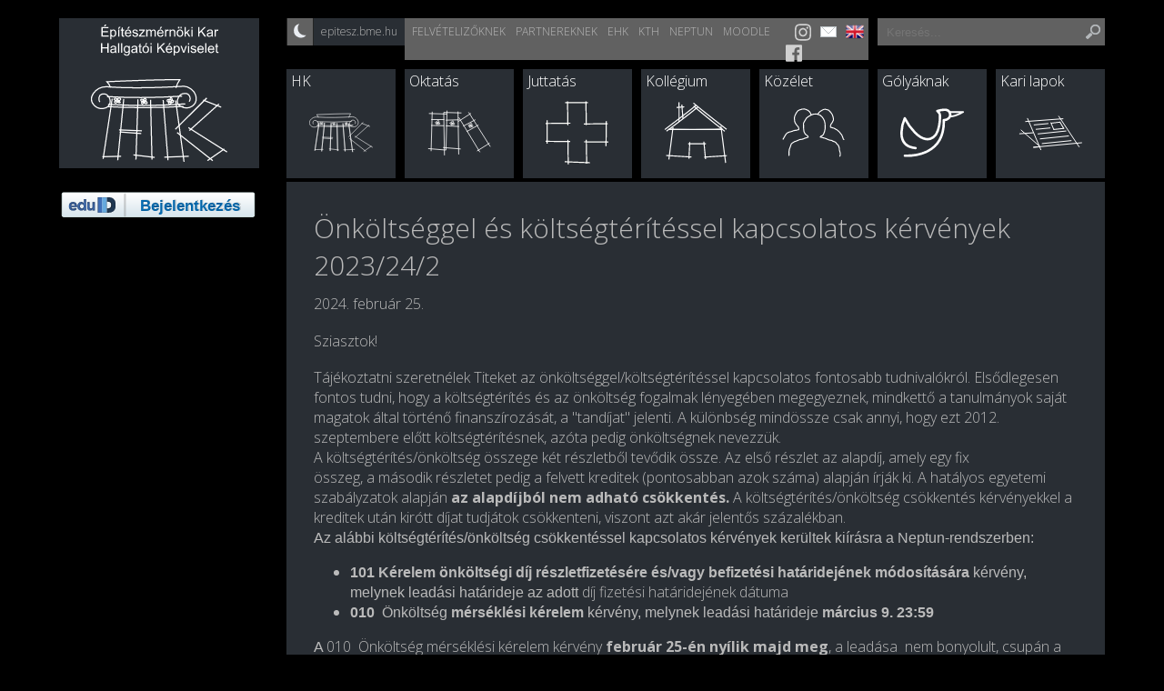

--- FILE ---
content_type: text/html; charset=UTF-8
request_url: https://epiteszhk.bme.hu/hirek/1159-onkoltseggel-es-koltsegteritessel-kapcsolatos-kervenyek-2023242/
body_size: 8039
content:
<!DOCTYPE html>
<html lang="hu">
<head prefix="og: http://ogp.me/ns# fb: http://ogp.me/ns/fb# website: http://ogp.me/ns/website#">
	<meta charset="utf-8">

	<meta name="description" content="BME Építészmérnöki Kar Hallgatói Képviselet" />
	<meta name="generator" content="Plex Portal Framework v2.0.0" />
	<meta name="keywords" content="BME Építészmérnöki Kar Hallgatói Képviselet, építész, építészmérnök, építőmérnök, építész bme, építész mérnök, mérnök, bme, építész munka, építész iroda, iroda" />

	<title>BME Építészmérnöki Kar Hallgatói Képviselet</title>

	<meta name="viewport" content="width=device-width, initial-scale=1.0, minimum-scale=1.0, maximum-scale=1.0, user-scalable=0"/>

	<link rel="stylesheet" type="text/css" href="/static/css/default/main.css?v=1.1.0" media="all"/>

	<link rel="stylesheet" type="text/css" href="/static/css/default/default.css?v=1.1.0" title="default" media="all"/>
	<link rel="alternate stylesheet" type="text/css" href="/static/css/default/dark.css?v=1.1.0" title="dark" media="all"/>

	<link rel="stylesheet" type="text/css" href="/static/css/default/hc-offcanvas-nav.css?v=1.1.0" media="screen" />

	<link rel="stylesheet" type="text/css" href="/static/css/default/desktop.css?v=1.1.0" media="screen and (min-width: 980px)"/>
	<link rel="stylesheet" type="text/css" href="/static/css/default/tablet.css?v=1.1.0"  media="screen and (max-width: 980px) and (min-width: 768px)"/>
	<link rel="stylesheet" type="text/css" href="/static/css/default/mobile.css?v=1.1.0" media="screen and (max-width: 768px)"/>
		<link rel="stylesheet" type="text/css" href="/static/css/default/retina.css?v=1.1.0" media="screen and (-webkit-min-device-pixel-ratio: 1.5)"/>
	<link rel="stylesheet" type="text/css" href="/static/css/default/tablet_retina.css?v=1.1.0" media="screen and (min-width: 768px) and (-webkit-min-device-pixel-ratio: 1.5)"/>
	<link rel="stylesheet" type="text/css" href="/static/css/default/mobile_retina.css?v=1.1.0" media="screen and (max-width: 768px) and (-webkit-min-device-pixel-ratio: 1.5)"/>

	<link rel="stylesheet" type="text/css" href="/static/css/default/jquery.fancybox.css?v=2.1.5" media="all"/>
	<link rel="stylesheet" type="text/css" href="/static/css/default/jquery.fancybox-buttons.css?v=2.1.5" media="all"/>

	<link rel="stylesheet" type="text/css" href="/static/css/default/slider.css" media="all"/>

	<link rel="stylesheet" type="text/css" href="/static/css/default/menu.css?v=1.1.0" media="all"/>

	<link rel="stylesheet" type="text/css" href="https://fonts.googleapis.com/css?family=Open+Sans:300,400,600,700&amp;subset=latin,latin-ext"/>

	<link rel="stylesheet" type="text/css" href="/static/photoswipe/photoswipe.css?v=1.1.0" />
	<link rel="stylesheet" type="text/css" href="/static/photoswipe/default-skin/default-skin.css?v=1.1.0" />

	<link rel="stylesheet" href="https://cdnjs.cloudflare.com/ajax/libs/tiny-slider/2.9.4/tiny-slider.css" />


	<script src="/static/js/jquery-1.11.1.min.js"></script>
	<script src="/static/js/jquery.bxslider.min.js"></script>
	<script src="/static/js/hc-offcanvas-nav.min.js?v=1.1.0"></script>
	<script type="text/javascript" src="/static/js/jquery.fancybox.pack.js?v=2.1.5"></script>

	<script src="/static/js/js.cookie.js"></script>
	<script src="/static/js/Portalfw.js?v=1.1.0"></script>
	<script src="/static/js/Portalfw/BlockManager.js?v=1.1.0"></script>
	<script src="/static/js/BmeEpiteszhk.js?v=1.1.0"></script>
	<script type="text/javascript" src="/static/js/jquery.fancybox-buttons.js?v=2.1.5"></script>
	<script src="/static/js/main.js?v=1.1.0"></script>

	<script src="https://cdnjs.cloudflare.com/ajax/libs/tiny-slider/2.9.2/min/tiny-slider.js"></script>

	<!-- photoswipe core JS file -->
	<script src="/static/photoswipe/photoswipe.min.js"></script>

	<!-- photoswipe UI JS file -->
	<script src="/static/photoswipe/photoswipe-ui-default.min.js"></script>


	<link rel="shortcut icon" type="image/vnd.microsoft.icon" href="/static/img/favicon.ico"/>

	<link rel="alternate" type="application/rss+xml" title="RSS" href="/rss" />

</head>

<body class="menu-hirek">

	<div id="fb-root"></div>
	<script async defer crossorigin="anonymous" src="https://connect.facebook.net/hu_HU/sdk.js#xfbml=1&version=v9.0&appId=1499081690330535&autoLogAppEvents=1" nonce="zOwOEnuA"></script>

	<header>

		<a href="/" class="mobile-only" id="mobile-hk-logo"></a>
		<a href="/" class="mobile-only" id="mobile-hk-title">BME ÉPK HK</a>

		<nav id="main-nav">
		<ul class="menu-level menu-level-0 menu-level-0-with-submenu menu-level-inactive menu-level-0-inactive">
			<li>
				<a href="/hk/" class="menu-item first"><span>HK</span></a>
				<div class="submenu">
		<ul class="menu-level menu-level-1 menu-level-1-with-submenu menu-level-inactive menu-level-1-inactive">
			<li>
				<a href="/hk/bemutatkozas/" class="menu-item first"><span>Bemutatkozás</span></a>
				<div class="submenu">
		<ul class="menu-level menu-level-2 menu-level-inactive menu-level-2-inactive">
			<li>
				<a href="/hk/bemutatkozas/felepites/" class="menu-item first"><span>Felépítés</span></a>
			</li>
		</ul>
		<ul class="menu-level menu-level-2 menu-level-inactive menu-level-2-inactive">
			<li>
				<a href="/hk/bemutatkozas/mukodes/" class="menu-item"><span>Működés</span></a>
			</li>
		</ul>
		<ul class="menu-level menu-level-2 menu-level-inactive menu-level-2-inactive">
			<li>
				<a href="/hk/bemutatkozas/testuletek/" class="menu-item last"><span>Testületek</span></a>
			</li>
		</ul>


				</div>
			</li>
		</ul>
		<ul class="menu-level menu-level-1 menu-level-inactive menu-level-1-inactive">
			<li>
				<a href="/hk/kepviselok/" class="menu-item"><span>Képviselők</span></a>
			</li>
		</ul>
		<ul class="menu-level menu-level-1 menu-level-1-with-submenu menu-level-inactive menu-level-1-inactive">
			<li>
				<a href="/hk/kozerdeku/" class="menu-item"><span>Közérdekű</span></a>
				<div class="submenu">
		<ul class="menu-level menu-level-2 menu-level-inactive menu-level-2-inactive">
			<li>
				<a href="/hk/kozerdeku/ulesek-emlekeztetok-hatarozatok/" class="menu-item first"><span>Ülések, emlékeztetők, határozatok</span></a>
			</li>
		</ul>
		<ul class="menu-level menu-level-2 menu-level-inactive menu-level-2-inactive">
			<li>
				<a href="/hk/kozerdeku/valasztasi-jegyzokonyvek/" class="menu-item"><span>Választási jegyzőkönyvek</span></a>
			</li>
		</ul>
		<ul class="menu-level menu-level-2 menu-level-inactive menu-level-2-inactive">
			<li>
				<a href="/hk/kozerdeku/beszamolok/" class="menu-item"><span>Beszámolók</span></a>
			</li>
		</ul>
		<ul class="menu-level menu-level-2 menu-level-inactive menu-level-2-inactive">
			<li>
				<a href="/hk/kozerdeku/a-hk-normativa-koltsegvetese/" class="menu-item"><span>A HK normatíva-költségvetése</span></a>
			</li>
		</ul>
		<ul class="menu-level menu-level-2 menu-level-inactive menu-level-2-inactive">
			<li>
				<a href="/hk/kozerdeku/a-hk-gazdalkodasa/" class="menu-item"><span>A HK gazdálkodása</span></a>
			</li>
		</ul>
		<ul class="menu-level menu-level-2 menu-level-inactive menu-level-2-inactive">
			<li>
				<a href="/hk/kozerdeku/tamogato-partnereink/" class="menu-item"><span>Támogató partnereink</span></a>
			</li>
		</ul>
		<ul class="menu-level menu-level-2 menu-level-inactive menu-level-2-inactive">
			<li>
				<a href="/hk/kozerdeku/a-hk-dijai/" class="menu-item"><span>A HK díjai</span></a>
			</li>
		</ul>
		<ul class="menu-level menu-level-2 menu-level-inactive menu-level-2-inactive">
			<li>
				<a href="/hk/kozerdeku/nyilvanos-leltarak/" class="menu-item"><span>Nyilvános leltárak</span></a>
			</li>
		</ul>
		<ul class="menu-level menu-level-2 menu-level-inactive menu-level-2-inactive">
			<li>
				<a href="/hk/kozerdeku/sablonok/" class="menu-item last"><span>Sablonok</span></a>
			</li>
		</ul>


				</div>
			</li>
		</ul>
		<ul class="menu-level menu-level-1 menu-level-1-with-submenu menu-level-inactive menu-level-1-inactive">
			<li>
				<a href="/hk/szabalyzatok/" class="menu-item"><span>Szabályzatok</span></a>
				<div class="submenu">
		<ul class="menu-level menu-level-2 menu-level-inactive menu-level-2-inactive">
			<li>
				<a href="/hk/szabalyzatok/hallgatoi-onkormanyzat/" class="menu-item first"><span>Hallgatói Önkormányzat</span></a>
			</li>
		</ul>
		<ul class="menu-level menu-level-2 menu-level-inactive menu-level-2-inactive">
			<li>
				<a href="/hk/szabalyzatok/oktatasi-szabalyzatok/" class="menu-item"><span>Oktatási szabályzatok</span></a>
			</li>
		</ul>
		<ul class="menu-level menu-level-2 menu-level-inactive menu-level-2-inactive">
			<li>
				<a href="/hk/szabalyzatok/juttatasi-szabalyzatok/" class="menu-item"><span>Juttatási szabályzatok</span></a>
			</li>
		</ul>
		<ul class="menu-level menu-level-2 menu-level-inactive menu-level-2-inactive">
			<li>
				<a href="/hk/szabalyzatok/kollegiumi-szabalyzatok/" class="menu-item last"><span>Kollégiumi Szabályzatok</span></a>
			</li>
		</ul>


				</div>
			</li>
		</ul>
		<ul class="menu-level menu-level-1 menu-level-inactive menu-level-1-inactive">
			<li>
				<a href="/hk/kapcsolat/" class="menu-item last"><span>Kapcsolat</span></a>
			</li>
		</ul>


				</div>
			</li>
		</ul>
		<ul class="menu-level menu-level-0 menu-level-0-with-submenu menu-level-inactive menu-level-0-inactive">
			<li>
				<a href="/oktatas/" class="menu-item"><span>Oktatás</span></a>
				<div class="submenu">
		<ul class="menu-level menu-level-1 menu-level-inactive menu-level-1-inactive">
			<li>
				<a href="/oktatas/altalanos-tajekoztato/" class="menu-item first"><span>Általános tájékoztató</span></a>
			</li>
		</ul>
		<ul class="menu-level menu-level-1 menu-level-1-with-submenu menu-level-inactive menu-level-1-inactive">
			<li>
				<a href="/oktatas/oktatas-gyik/" class="menu-item"><span>GY.I.K. - Gyakran Ismételt Kérdések</span></a>
				<div class="submenu">
		<ul class="menu-level menu-level-2 menu-level-inactive menu-level-2-inactive">
			<li>
				<a href="/oktatas/oktatas-gyik/targyfelvetel/" class="menu-item first"><span>Tárgyfelvétel</span></a>
			</li>
		</ul>
		<ul class="menu-level menu-level-2 menu-level-inactive menu-level-2-inactive">
			<li>
				<a href="/oktatas/oktatas-gyik/kreditek/" class="menu-item"><span>Kreditek</span></a>
			</li>
		</ul>
		<ul class="menu-level menu-level-2 menu-level-inactive menu-level-2-inactive">
			<li>
				<a href="/oktatas/oktatas-gyik/targyelfogadtatas/" class="menu-item"><span>Tárgyelfogadtatás</span></a>
			</li>
		</ul>
		<ul class="menu-level menu-level-2 menu-level-inactive menu-level-2-inactive">
			<li>
				<a href="/oktatas/oktatas-gyik/teljesitmenyertekeles/" class="menu-item"><span>Teljesítményértékelés</span></a>
			</li>
		</ul>
		<ul class="menu-level menu-level-2 menu-level-inactive menu-level-2-inactive">
			<li>
				<a href="/oktatas/oktatas-gyik/vizsga-szigorlat/" class="menu-item"><span>Vizsga-szigorlat</span></a>
			</li>
		</ul>
		<ul class="menu-level menu-level-2 menu-level-inactive menu-level-2-inactive">
			<li>
				<a href="/oktatas/oktatas-gyik/diploma/" class="menu-item"><span>Diploma</span></a>
			</li>
		</ul>
		<ul class="menu-level menu-level-2 menu-level-inactive menu-level-2-inactive">
			<li>
				<a href="/oktatas/oktatas-gyik/atjelentkezes/" class="menu-item"><span>Átjelentkezés</span></a>
			</li>
		</ul>
		<ul class="menu-level menu-level-2 menu-level-inactive menu-level-2-inactive">
			<li>
				<a href="/oktatas/oktatas-gyik/meltanyossag/" class="menu-item"><span>Méltányosság</span></a>
			</li>
		</ul>
		<ul class="menu-level menu-level-2 menu-level-inactive menu-level-2-inactive">
			<li>
				<a href="/oktatas/oktatas-gyik/kepzesi-ido-allami-osztondijas-es-onkoltseges-kepzes/" class="menu-item"><span>Képzési idő, állami ösztöndíjas és önköltséges képzés</span></a>
			</li>
		</ul>
		<ul class="menu-level menu-level-2 menu-level-inactive menu-level-2-inactive">
			<li>
				<a href="/oktatas/oktatas-gyik/passziv-felev/" class="menu-item"><span>Passzív félév</span></a>
			</li>
		</ul>
		<ul class="menu-level menu-level-2 menu-level-inactive menu-level-2-inactive">
			<li>
				<a href="/oktatas/oktatas-gyik/msc-kepzes/" class="menu-item"><span>Msc képzés</span></a>
			</li>
		</ul>
		<ul class="menu-level menu-level-2 menu-level-inactive menu-level-2-inactive">
			<li>
				<a href="/oktatas/oktatas-gyik/altalanos-kerdesek/" class="menu-item last"><span>Egyéb</span></a>
			</li>
		</ul>


				</div>
			</li>
		</ul>
		<ul class="menu-level menu-level-1 menu-level-inactive menu-level-1-inactive">
			<li>
				<a href="/oktatas/mintatantervek/" class="menu-item"><span>Mintatantervek, előtanulmányi rend</span></a>
			</li>
		</ul>
		<ul class="menu-level menu-level-1 menu-level-inactive menu-level-1-inactive">
			<li>
				<a href="/oktatas/zarthelyi-utemtervek/" class="menu-item"><span>Zárthelyi ütemtervek</span></a>
			</li>
		</ul>
		<ul class="menu-level menu-level-1 menu-level-1-with-submenu menu-level-inactive menu-level-1-inactive">
			<li>
				<a href="/oktatas/kervenyek/" class="menu-item"><span>Kérvények</span></a>
				<div class="submenu">
		<ul class="menu-level menu-level-2 menu-level-inactive menu-level-2-inactive">
			<li>
				<a href="/oktatas/kervenyek/igazolasok-leckekonyv/" class="menu-item first"><span>Igazolások, leckekönyv</span></a>
			</li>
		</ul>
		<ul class="menu-level menu-level-2 menu-level-inactive menu-level-2-inactive">
			<li>
				<a href="/oktatas/kervenyek/hallgatoi-jogviszony/" class="menu-item"><span>Hallgatói jogviszony</span></a>
			</li>
		</ul>
		<ul class="menu-level menu-level-2 menu-level-inactive menu-level-2-inactive">
			<li>
				<a href="/oktatas/kervenyek/targyfelvetel/" class="menu-item"><span>Tárgyfelvétel</span></a>
			</li>
		</ul>
		<ul class="menu-level menu-level-2 menu-level-inactive menu-level-2-inactive">
			<li>
				<a href="/oktatas/kervenyek/vizsga-jegybeiras/" class="menu-item"><span>Vizsga, jegybeírás</span></a>
			</li>
		</ul>
		<ul class="menu-level menu-level-2 menu-level-inactive menu-level-2-inactive">
			<li>
				<a href="/oktatas/kervenyek/penzugyek/" class="menu-item"><span>Pénzügyek</span></a>
			</li>
		</ul>
		<ul class="menu-level menu-level-2 menu-level-inactive menu-level-2-inactive">
			<li>
				<a href="/oktatas/kervenyek/jogorvoslati-kerelem/" class="menu-item"><span>Jogorvoslati kérelem</span></a>
			</li>
		</ul>
		<ul class="menu-level menu-level-2 menu-level-inactive menu-level-2-inactive">
			<li>
				<a href="/oktatas/kervenyek/intezmeny-szakvaltoztatas-atvetel-targybefogadas/" class="menu-item"><span>Intézmény, szakváltoztatás (átvétel), tárgybefogadás</span></a>
			</li>
		</ul>
		<ul class="menu-level menu-level-2 menu-level-inactive menu-level-2-inactive">
			<li>
				<a href="/oktatas/kervenyek/egyeb/" class="menu-item last"><span>Egyéb</span></a>
			</li>
		</ul>


				</div>
			</li>
		</ul>
		<ul class="menu-level menu-level-1 menu-level-inactive menu-level-1-inactive">
			<li>
				<a href="/oktatas/szakiranyvalasztas/" class="menu-item"><span>Szakirányválasztás</span></a>
			</li>
		</ul>
		<ul class="menu-level menu-level-1 menu-level-inactive menu-level-1-inactive">
			<li>
				<a href="/oktatas/szakmai-gyakorlatok/" class="menu-item"><span>Szakmai gyakorlatok</span></a>
			</li>
		</ul>
		<ul class="menu-level menu-level-1 menu-level-inactive menu-level-1-inactive">
			<li>
				<a href="/oktatas/kreditatvitel-es-targyakkreditacio/" class="menu-item"><span>Kreditátvitel és tárgyakkreditáció</span></a>
			</li>
		</ul>
		<ul class="menu-level menu-level-1 menu-level-1-with-submenu menu-level-inactive menu-level-1-inactive">
			<li>
				<a href="/oktatas/kulugy/" class="menu-item"><span>Külügy</span></a>
				<div class="submenu">
		<ul class="menu-level menu-level-2 menu-level-inactive menu-level-2-inactive">
			<li>
				<a href="/oktatas/kulugy/erasmus-osztondij-palyazat/" class="menu-item first"><span>Erasmus+ ösztöndíj pályázat</span></a>
			</li>
		</ul>
		<ul class="menu-level menu-level-2 menu-level-inactive menu-level-2-inactive">
			<li>
				<a href="/oktatas/kulugy/athens-program/" class="menu-item"><span>Athens   program</span></a>
			</li>
		</ul>
		<ul class="menu-level menu-level-2 menu-level-inactive menu-level-2-inactive">
			<li>
				<a href="/oktatas/kulugy/erasmus-szakmai-gyakorlat/" class="menu-item"><span>Erasmus+ szakmai gyakorlat</span></a>
			</li>
		</ul>
		<ul class="menu-level menu-level-2 menu-level-inactive menu-level-2-inactive">
			<li>
				<a href="/oktatas/kulugy/ceepus-osztondij/" class="menu-item"><span>CEEPUS ösztöndíj</span></a>
			</li>
		</ul>
		<ul class="menu-level menu-level-2 menu-level-inactive menu-level-2-inactive">
			<li>
				<a href="/oktatas/kulugy/hasznos-linkek/" class="menu-item"><span>Hasznos linkek</span></a>
			</li>
		</ul>
		<ul class="menu-level menu-level-2 menu-level-inactive menu-level-2-inactive">
			<li>
				<a href="/oktatas/kulugy/mobilitasi-ablak/" class="menu-item"><span>Mobilitási Ablakok</span></a>
			</li>
		</ul>
		<ul class="menu-level menu-level-2 menu-level-inactive menu-level-2-inactive">
			<li>
				<a href="/oktatas/kulugy/erasmus-kari-pontrendszer/" class="menu-item last"><span>Erasmus+ Kari pontrendszer és mellékletek</span></a>
			</li>
		</ul>


				</div>
			</li>
		</ul>
		<ul class="menu-level menu-level-1 menu-level-inactive menu-level-1-inactive">
			<li>
				<a href="/oktatas/erasmus/" class="menu-item"><span>Erasmus+ pályázat</span></a>
			</li>
		</ul>
		<ul class="menu-level menu-level-1 menu-level-inactive menu-level-1-inactive">
			<li>
				<a href="/oktatas/szabalyzatok/" class="menu-item"><span>Szabályzatok</span></a>
			</li>
		</ul>
		<ul class="menu-level menu-level-1 menu-level-inactive menu-level-1-inactive">
			<li>
				<a href="/oktatas/bme-targygraf/" class="menu-item"><span>BME Tárgygráf</span></a>
			</li>
		</ul>
		<ul class="menu-level menu-level-1 menu-level-inactive menu-level-1-inactive">
			<li>
				<a href="/oktatas/specializacio/" class="menu-item last"><span>Specializáció</span></a>
			</li>
		</ul>


				</div>
			</li>
		</ul>
		<ul class="menu-level menu-level-0 menu-level-0-with-submenu menu-level-inactive menu-level-0-inactive">
			<li>
				<a href="/juttatas/" class="menu-item"><span>Juttatás</span></a>
				<div class="submenu">
		<ul class="menu-level menu-level-1 menu-level-1-with-submenu menu-level-inactive menu-level-1-inactive">
			<li>
				<a href="/juttatas/altalanos-informaciok/" class="menu-item first"><span>Általános információk</span></a>
				<div class="submenu">
		<ul class="menu-level menu-level-2 menu-level-inactive menu-level-2-inactive">
			<li>
				<a href="/juttatas/altalanos-informaciok/atsorolas/" class="menu-item first"><span>Átsorolás</span></a>
			</li>
		</ul>
		<ul class="menu-level menu-level-2 menu-level-inactive menu-level-2-inactive">
			<li>
				<a href="/juttatas/altalanos-informaciok/hallgatoi-tamogatasok-jogcimei/" class="menu-item"><span>Hallgatói támogatások jogcímei</span></a>
			</li>
		</ul>
		<ul class="menu-level menu-level-2 menu-level-inactive menu-level-2-inactive">
			<li>
				<a href="/juttatas/altalanos-informaciok/homogen-hallgatoi-csoport/" class="menu-item"><span>Homogén Hallgatói Csoport</span></a>
			</li>
		</ul>
		<ul class="menu-level menu-level-2 menu-level-inactive menu-level-2-inactive">
			<li>
				<a href="/juttatas/altalanos-informaciok/kifizetesi-idopontok/" class="menu-item last"><span>Kifizetési időpontok</span></a>
			</li>
		</ul>


				</div>
			</li>
		</ul>
		<ul class="menu-level menu-level-1 menu-level-inactive menu-level-1-inactive">
			<li>
				<a href="/juttatas/tanulmanyi-osztondijak/" class="menu-item"><span>Tanulmányi ösztöndíj</span></a>
			</li>
		</ul>
		<ul class="menu-level menu-level-1 menu-level-1-with-submenu menu-level-inactive menu-level-1-inactive">
			<li>
				<a href="/juttatas/szocialis-osztondijak/" class="menu-item"><span>Szociális ösztöndíjak</span></a>
				<div class="submenu">
		<ul class="menu-level menu-level-2 menu-level-inactive menu-level-2-inactive">
			<li>
				<a href="/juttatas/szocialis-osztondijak/rendszeres-szocialis-osztondij/" class="menu-item first"><span>Rendszeres szociális ösztöndíj</span></a>
			</li>
		</ul>
		<ul class="menu-level menu-level-2 menu-level-inactive menu-level-2-inactive">
			<li>
				<a href="/juttatas/szocialis-osztondijak/rendkivuli-szocialis-osztondij/" class="menu-item"><span>Rendkívüli szociális ösztöndíj</span></a>
			</li>
		</ul>
		<ul class="menu-level menu-level-2 menu-level-inactive menu-level-2-inactive">
			<li>
				<a href="/juttatas/szocialis-osztondijak/alaptamogatas/" class="menu-item"><span>Alaptámogatás</span></a>
			</li>
		</ul>
		<ul class="menu-level menu-level-2 menu-level-inactive menu-level-2-inactive">
			<li>
				<a href="/juttatas/szocialis-osztondijak/bursa-hungarica/" class="menu-item"><span>Bursa Hungarica</span></a>
			</li>
		</ul>
		<ul class="menu-level menu-level-2 menu-level-2-with-submenu menu-level-inactive menu-level-2-inactive">
			<li>
				<a href="/juttatas/szocialis-osztondijak/gyik_szoc/" class="menu-item last"><span>GY.I.K. - Szociális</span></a>
				<div class="submenu">
		<ul class="menu-level menu-level-3 menu-level-inactive menu-level-3-inactive">
			<li>
				<a href="/juttatas/szocialis-osztondijak/gyik_szoc/rendkivuli-szocialis/" class="menu-item first"><span>Rendkívüli Szociális</span></a>
			</li>
		</ul>
		<ul class="menu-level menu-level-3 menu-level-inactive menu-level-3-inactive">
			<li>
				<a href="/juttatas/szocialis-osztondijak/gyik_szoc/specialis-esetek/" class="menu-item"><span>Speciális esetek</span></a>
			</li>
		</ul>
		<ul class="menu-level menu-level-3 menu-level-inactive menu-level-3-inactive">
			<li>
				<a href="/juttatas/szocialis-osztondijak/gyik_szoc/igazolasokkal-kapcsolatos-kerdesek/" class="menu-item"><span>Igazolásokkal kapcsolatos kérdések</span></a>
			</li>
		</ul>
		<ul class="menu-level menu-level-3 menu-level-inactive menu-level-3-inactive">
			<li>
				<a href="/juttatas/szocialis-osztondijak/gyik_szoc/szemelyes-bemutatas/" class="menu-item"><span>Személyes Bemutatás</span></a>
			</li>
		</ul>
		<ul class="menu-level menu-level-3 menu-level-inactive menu-level-3-inactive">
			<li>
				<a href="/juttatas/szocialis-osztondijak/gyik_szoc/palyazat-menetevel-kapcsolatos-kerdesek/" class="menu-item"><span>Pályázat menetével kapcsolatos kérdések</span></a>
			</li>
		</ul>
		<ul class="menu-level menu-level-3 menu-level-inactive menu-level-3-inactive">
			<li>
				<a href="/juttatas/szocialis-osztondijak/gyik_szoc/alapfogalmak/" class="menu-item"><span>Alapfogalmak</span></a>
			</li>
		</ul>
		<ul class="menu-level menu-level-3 menu-level-inactive menu-level-3-inactive">
			<li>
				<a href="/juttatas/szocialis-osztondijak/gyik_szoc/kitakarasok/" class="menu-item last"><span>Kitakarások</span></a>
			</li>
		</ul>


				</div>
			</li>
		</ul>


				</div>
			</li>
		</ul>
		<ul class="menu-level menu-level-1 menu-level-1-with-submenu menu-level-inactive menu-level-1-inactive">
			<li>
				<a href="/juttatas/kozossegi-osztondijak/" class="menu-item"><span>Közösségi ösztöndíjak</span></a>
				<div class="submenu">
		<ul class="menu-level menu-level-2 menu-level-inactive menu-level-2-inactive">
			<li>
				<a href="/juttatas/kozossegi-osztondijak/kozossegi-osztondij/" class="menu-item first"><span>Közösségi ösztöndíj</span></a>
			</li>
		</ul>
		<ul class="menu-level menu-level-2 menu-level-inactive menu-level-2-inactive">
			<li>
				<a href="/juttatas/kozossegi-osztondijak/hangado-osztondij/" class="menu-item last"><span>Hangadó ösztöndíj</span></a>
			</li>
		</ul>


				</div>
			</li>
		</ul>
		<ul class="menu-level menu-level-1 menu-level-1-with-submenu menu-level-inactive menu-level-1-inactive">
			<li>
				<a href="/juttatas/szakmai-osztondijak/" class="menu-item"><span>Szakmai ösztöndíjak</span></a>
				<div class="submenu">
		<ul class="menu-level menu-level-2 menu-level-inactive menu-level-2-inactive">
			<li>
				<a href="/juttatas/szakmai-osztondijak/kari-bme-osztondij/" class="menu-item first"><span>Kari BME ösztöndíj</span></a>
			</li>
		</ul>
		<ul class="menu-level menu-level-2 menu-level-inactive menu-level-2-inactive">
			<li>
				<a href="/juttatas/szakmai-osztondijak/hallgatok-az-oktatasert-osztondij/" class="menu-item last"><span>Hallgatók az oktatásért ösztöndíj</span></a>
			</li>
		</ul>


				</div>
			</li>
		</ul>
		<ul class="menu-level menu-level-1 menu-level-1-with-submenu menu-level-inactive menu-level-1-inactive">
			<li>
				<a href="/juttatas/egyeb-osztondijak/" class="menu-item"><span>Egyéb ösztöndíjak</span></a>
				<div class="submenu">
		<ul class="menu-level menu-level-2 menu-level-inactive menu-level-2-inactive">
			<li>
				<a href="/juttatas/egyeb-osztondijak/hallgatoi-kepviselet-osztondija/" class="menu-item first"><span>Hallgatói Képviselet ösztöndíja</span></a>
			</li>
		</ul>
		<ul class="menu-level menu-level-2 menu-level-inactive menu-level-2-inactive">
			<li>
				<a href="/juttatas/egyeb-osztondijak/kozeleti-osztondij/" class="menu-item last"><span>Közéleti ösztöndíj</span></a>
			</li>
		</ul>


				</div>
			</li>
		</ul>
		<ul class="menu-level menu-level-1 menu-level-inactive menu-level-1-inactive">
			<li>
				<a href="/juttatas/szabalyzatok/" class="menu-item last"><span>Szabályzatok</span></a>
			</li>
		</ul>


				</div>
			</li>
		</ul>
		<ul class="menu-level menu-level-0 menu-level-0-with-submenu menu-level-inactive menu-level-0-inactive">
			<li>
				<a href="/kollegium/" class="menu-item"><span>Kollégium</span></a>
				<div class="submenu">
		<ul class="menu-level menu-level-1 menu-level-inactive menu-level-1-inactive">
			<li>
				<a href="/kollegium/kefir/" class="menu-item new-window first"><span>KEFIR</span></a>
			</li>
		</ul>
		<ul class="menu-level menu-level-1 menu-level-1-with-submenu menu-level-inactive menu-level-1-inactive">
			<li>
				<a href="/kollegium/altalanos-informaciok/" class="menu-item"><span>Általános információk</span></a>
				<div class="submenu">
		<ul class="menu-level menu-level-2 menu-level-inactive menu-level-2-inactive">
			<li>
				<a href="/kollegium/altalanos-informaciok/alapelvek/" class="menu-item first"><span>Kollégiumi férőhely osztás alapelvei, pályázati feltételek</span></a>
			</li>
		</ul>
		<ul class="menu-level menu-level-2 menu-level-inactive menu-level-2-inactive">
			<li>
				<a href="/kollegium/altalanos-informaciok/kollegiumi-ugyek/" class="menu-item last"><span>Kollégiumi ügyekkel foglalkozó hallgatók feladatkörei</span></a>
			</li>
		</ul>


				</div>
			</li>
		</ul>
		<ul class="menu-level menu-level-1 menu-level-inactive menu-level-1-inactive">
			<li>
				<a href="/kollegium/ferohelypalyazat/" class="menu-item"><span>Férőhelypályázat</span></a>
			</li>
		</ul>
		<ul class="menu-level menu-level-1 menu-level-1-with-submenu menu-level-inactive menu-level-1-inactive">
			<li>
				<a href="/kollegium/kollegiumaink/" class="menu-item"><span>Kollégiumaink</span></a>
				<div class="submenu">
		<ul class="menu-level menu-level-2 menu-level-inactive menu-level-2-inactive">
			<li>
				<a href="/kollegium/kollegiumaink/bercsenyi-28-30-kollegium/" class="menu-item first"><span>Bercsényi 28-30 Kollégium</span></a>
			</li>
		</ul>
		<ul class="menu-level menu-level-2 menu-level-inactive menu-level-2-inactive">
			<li>
				<a href="/kollegium/kollegiumaink/schonherz-kollegium/" class="menu-item"><span>Schönherz Kollégium</span></a>
			</li>
		</ul>
		<ul class="menu-level menu-level-2 menu-level-inactive menu-level-2-inactive">
			<li>
				<a href="/kollegium/kollegiumaink/vasarhelyi-pal-kollegium/" class="menu-item"><span>Vásárhelyi Pál Kollégium</span></a>
			</li>
		</ul>
		<ul class="menu-level menu-level-2 menu-level-inactive menu-level-2-inactive">
			<li>
				<a href="/kollegium/kollegiumaink/baross-gabor-kollegium/" class="menu-item last"><span>Baross Gábor Kollégium</span></a>
			</li>
		</ul>


				</div>
			</li>
		</ul>
		<ul class="menu-level menu-level-1 menu-level-inactive menu-level-1-inactive">
			<li>
				<a href="/kollegium/mentorok/" class="menu-item"><span>Mentorok</span></a>
			</li>
		</ul>
		<ul class="menu-level menu-level-1 menu-level-inactive menu-level-1-inactive">
			<li>
				<a href="/kollegium/gyik/" class="menu-item"><span>GY.I.K. - Gyakran Ismételt Kérdések</span></a>
			</li>
		</ul>
		<ul class="menu-level menu-level-1 menu-level-inactive menu-level-1-inactive">
			<li>
				<a href="/kollegium/bercsenyi/" class="menu-item new-window"><span>Bercsényi 28-30 Kollégium honlap</span></a>
			</li>
		</ul>
		<ul class="menu-level menu-level-1 menu-level-inactive menu-level-1-inactive">
			<li>
				<a href="/kollegium/bercsenyi-teremfoglalas/" class="menu-item new-window"><span>Bercsényi 28-30 teremfoglalás</span></a>
			</li>
		</ul>
		<ul class="menu-level menu-level-1 menu-level-inactive menu-level-1-inactive">
			<li>
				<a href="/kollegium/szabalyzatok/" class="menu-item"><span>Szabályzatok</span></a>
			</li>
		</ul>
		<ul class="menu-level menu-level-1 menu-level-inactive menu-level-1-inactive">
			<li>
				<a href="/kollegium/rendezvenynaptar/" class="menu-item last"><span>Rendezvénynaptár</span></a>
			</li>
		</ul>


				</div>
			</li>
		</ul>
		<ul class="menu-level menu-level-0 menu-level-0-with-submenu menu-level-inactive menu-level-0-inactive">
			<li>
				<a href="/kozelet/" class="menu-item"><span>Közélet</span></a>
				<div class="submenu">
		<ul class="menu-level menu-level-1 menu-level-1-with-submenu menu-level-inactive menu-level-1-inactive">
			<li>
				<a href="/kozelet/rendezveny-csoport/" class="menu-item first"><span>Rendezvények</span></a>
				<div class="submenu">
		<ul class="menu-level menu-level-2 menu-level-inactive menu-level-2-inactive">
			<li>
				<a href="/kozelet/rendezveny-csoport/golyatabor/" class="menu-item first"><span>Gólyatábor</span></a>
			</li>
		</ul>
		<ul class="menu-level menu-level-2 menu-level-inactive menu-level-2-inactive">
			<li>
				<a href="/kozelet/rendezveny-csoport/szakmai-napok/" class="menu-item"><span>Szakmai Napok</span></a>
			</li>
		</ul>
		<ul class="menu-level menu-level-2 menu-level-inactive menu-level-2-inactive">
			<li>
				<a href="/kozelet/rendezveny-csoport/golyabal/" class="menu-item"><span>Gólyabál</span></a>
			</li>
		</ul>
		<ul class="menu-level menu-level-2 menu-level-inactive menu-level-2-inactive">
			<li>
				<a href="/kozelet/rendezveny-csoport/epitesz-kari-napok/" class="menu-item"><span>Építész Kari Napok</span></a>
			</li>
		</ul>
		<ul class="menu-level menu-level-2 menu-level-inactive menu-level-2-inactive">
			<li>
				<a href="/kozelet/rendezveny-csoport/epitesz-piknik/" class="menu-item"><span>Építész Piknik</span></a>
			</li>
		</ul>
		<ul class="menu-level menu-level-2 menu-level-inactive menu-level-2-inactive">
			<li>
				<a href="/kozelet/rendezveny-csoport/kari-tabor/" class="menu-item last"><span>Kari Tábor</span></a>
			</li>
		</ul>


				</div>
			</li>
		</ul>
		<ul class="menu-level menu-level-1 menu-level-inactive menu-level-1-inactive">
			<li>
				<a href="/kozelet/ontevekeny-korok/" class="menu-item"><span>Öntevékeny körök</span></a>
			</li>
		</ul>
		<ul class="menu-level menu-level-1 menu-level-1-with-submenu menu-level-inactive menu-level-1-inactive">
			<li>
				<a href="/kozelet/szakmai-kozelet/" class="menu-item"><span>Szakmai közélet</span></a>
				<div class="submenu">
		<ul class="menu-level menu-level-2 menu-level-inactive menu-level-2-inactive">
			<li>
				<a href="/kozelet/szakmai-kozelet/hazai-erdekkepviseletek/" class="menu-item first"><span>Hazai érdekképviseletek</span></a>
			</li>
		</ul>
		<ul class="menu-level menu-level-2 menu-level-inactive menu-level-2-inactive">
			<li>
				<a href="/kozelet/szakmai-kozelet/hazai-szervezetek/" class="menu-item"><span>Hazai szervezetek</span></a>
			</li>
		</ul>
		<ul class="menu-level menu-level-2 menu-level-inactive menu-level-2-inactive">
			<li>
				<a href="/kozelet/szakmai-kozelet/szakmai-sajto-honlapok/" class="menu-item last"><span>Szakmai sajtó, honlapok</span></a>
			</li>
		</ul>


				</div>
			</li>
		</ul>
		<ul class="menu-level menu-level-1 menu-level-inactive menu-level-1-inactive">
			<li>
				<a href="/kozelet/rendezvenynaptar/" class="menu-item"><span>Rendezvénynaptár</span></a>
			</li>
		</ul>
		<ul class="menu-level menu-level-1 menu-level-inactive menu-level-1-inactive">
			<li>
				<a href="/kozelet/szabalyzatok/" class="menu-item last"><span>Szabályzatok</span></a>
			</li>
		</ul>


				</div>
			</li>
		</ul>
		<ul class="menu-level menu-level-0 menu-level-0-with-submenu menu-level-inactive menu-level-0-inactive">
			<li>
				<a href="/golyaknak/" class="menu-item"><span>Gólyáknak</span></a>
				<div class="submenu">
		<ul class="menu-level menu-level-1 menu-level-inactive menu-level-1-inactive">
			<li>
				<a href="/golyaknak/golyatabor/" class="menu-item first"><span>Gólyatábor</span></a>
			</li>
		</ul>
		<ul class="menu-level menu-level-1 menu-level-inactive menu-level-1-inactive">
			<li>
				<a href="/golyaknak/golyahet/" class="menu-item"><span>Gólyahét</span></a>
			</li>
		</ul>
		<ul class="menu-level menu-level-1 menu-level-inactive menu-level-1-inactive">
			<li>
				<a href="/golyaknak/kepzesek/" class="menu-item"><span>Képzések</span></a>
			</li>
		</ul>
		<ul class="menu-level menu-level-1 menu-level-inactive menu-level-1-inactive">
			<li>
				<a href="/golyaknak/tanulmanyok/" class="menu-item"><span>Tanulmányok</span></a>
			</li>
		</ul>
		<ul class="menu-level menu-level-1 menu-level-inactive menu-level-1-inactive">
			<li>
				<a href="/golyaknak/elsos-targyak/" class="menu-item"><span>Elsős tárgyak</span></a>
			</li>
		</ul>
		<ul class="menu-level menu-level-1 menu-level-inactive menu-level-1-inactive">
			<li>
				<a href="/golyaknak/hok-rendszer/" class="menu-item"><span>HÖK rendszer</span></a>
			</li>
		</ul>
		<ul class="menu-level menu-level-1 menu-level-inactive menu-level-1-inactive">
			<li>
				<a href="/golyaknak/juttatasok-osztondijak/" class="menu-item"><span>Juttatások, ösztöndíjak</span></a>
			</li>
		</ul>
		<ul class="menu-level menu-level-1 menu-level-inactive menu-level-1-inactive">
			<li>
				<a href="/golyaknak/kollegium/" class="menu-item"><span>Kollégium</span></a>
			</li>
		</ul>
		<ul class="menu-level menu-level-1 menu-level-inactive menu-level-1-inactive">
			<li>
				<a href="/golyaknak/kozelet/" class="menu-item"><span>Közélet</span></a>
			</li>
		</ul>
		<ul class="menu-level menu-level-1 menu-level-inactive menu-level-1-inactive">
			<li>
				<a href="/golyaknak/alberletkeresesi-tanacsok/" class="menu-item"><span>Albérletkeresési tanácsok</span></a>
			</li>
		</ul>
		<ul class="menu-level menu-level-1 menu-level-inactive menu-level-1-inactive">
			<li>
				<a href="/golyaknak/szamitogep--laptop-vasarlasi-tanacsok/" class="menu-item"><span>Számítógép / laptop vásárlási tanácsok</span></a>
			</li>
		</ul>
		<ul class="menu-level menu-level-1 menu-level-inactive menu-level-1-inactive">
			<li>
				<a href="/golyaknak/fogalomtar/" class="menu-item last"><span>Fogalomtár</span></a>
			</li>
		</ul>


				</div>
			</li>
		</ul>
		<ul class="menu-level menu-level-0 menu-level-0-with-submenu menu-level-inactive menu-level-0-inactive">
			<li>
				<a href="/kari-lapok/" class="menu-item last"><span>Kari lapok</span></a>
				<div class="submenu">
		<ul class="menu-level menu-level-1 menu-level-inactive menu-level-1-inactive">
			<li>
				<a href="/kari-lapok/kari-papir/" class="menu-item first"><span>Kari Papír</span></a>
			</li>
		</ul>
		<ul class="menu-level menu-level-1 menu-level-inactive menu-level-1-inactive">
			<li>
				<a href="/kari-lapok/megfagyott-muzsikus/" class="menu-item last"><span>Megfagyott Muzsikus</span></a>
			</li>
		</ul>


				</div>
			</li>
		</ul>


			<div class="clear"><!-- --></div>
		</nav>


		<a href="/" class="logo"><!-- --></a>

		<div class="content">

			<a href="#" class="style-switch" id="style-default"><img src="/static/img/default/nightshift_hold_icon.svg" /></a>
			<a href="#" class="style-switch" id="style-dark"><img src="/static/img/default/nightshift_nap_icon.svg" /></a>

			<a href="http://epitesz.bme.hu/" id="faculty-link" class="new-window faculty">epitesz.bme.hu</a>

			<div class="line">
				<nav class="menu-top">
					<a href="/felvetelizoknek/">Felvételizőknek</a>
					<a href="/partnereknek/">Partnereknek</a>
					<a href="http://ehk.bme.hu/" class="new-window">EHK</a>
										<a href="https://kth.bme.hu/" class="new-window">KTH</a>
										<a href="https://frame.neptun.bme.hu/hallgatoi/login.aspx" class="new-window">Neptun</a>
					<a href="https://edu.epitesz.bme.hu/" class="new-window">Moodle</a>
									</nav>
				<a href="/en/" class="menu-top-english"></a>
				<a href="mailto:info@epiteszhk.hu" class="hk-email"></a>
				<a href="https://www.instagram.com/epiteszhk/" class="menu-top-instagram new-window"><svg xmlns="http://www.w3.org/2000/svg" viewBox="0 0 448 512"><path d="M224.1 141c-63.6 0-114.9 51.3-114.9 114.9s51.3 114.9 114.9 114.9S339 319.5 339 255.9 287.7 141 224.1 141zm0 189.6c-41.1 0-74.7-33.5-74.7-74.7s33.5-74.7 74.7-74.7 74.7 33.5 74.7 74.7-33.6 74.7-74.7 74.7zm146.4-194.3c0 14.9-12 26.8-26.8 26.8-14.9 0-26.8-12-26.8-26.8s12-26.8 26.8-26.8 26.8 12 26.8 26.8zm76.1 27.2c-1.7-35.9-9.9-67.7-36.2-93.9-26.2-26.2-58-34.4-93.9-36.2-37-2.1-147.9-2.1-184.9 0-35.8 1.7-67.6 9.9-93.9 36.1s-34.4 58-36.2 93.9c-2.1 37-2.1 147.9 0 184.9 1.7 35.9 9.9 67.7 36.2 93.9s58 34.4 93.9 36.2c37 2.1 147.9 2.1 184.9 0 35.9-1.7 67.7-9.9 93.9-36.2 26.2-26.2 34.4-58 36.2-93.9 2.1-37 2.1-147.8 0-184.8zM398.8 388c-7.8 19.6-22.9 34.7-42.6 42.6-29.5 11.7-99.5 9-132.1 9s-102.7 2.6-132.1-9c-19.6-7.8-34.7-22.9-42.6-42.6-11.7-29.5-9-99.5-9-132.1s-2.6-102.7 9-132.1c7.8-19.6 22.9-34.7 42.6-42.6 29.5-11.7 99.5-9 132.1-9s102.7-2.6 132.1 9c19.6 7.8 34.7 22.9 42.6 42.6 11.7 29.5 9 99.5 9 132.1s2.7 102.7-9 132.1z"/></svg></a>
				<a href="https://www.facebook.com/epiteszhk/" class="menu-top-facebook new-window"><svg xmlns="http://www.w3.org/2000/svg" viewBox="0 0 448 512"><path d="M448 56.7v398.5c0 13.7-11.1 24.7-24.7 24.7H309.1V306.5h58.2l8.7-67.6h-67v-43.2c0-19.6 5.4-32.9 33.5-32.9h35.8v-60.5c-6.2-.8-27.4-2.7-52.2-2.7-51.6 0-87 31.5-87 89.4v49.9h-58.4v67.6h58.4V480H24.7C11.1 480 0 468.9 0 455.3V56.7C0 43.1 11.1 32 24.7 32h398.5c13.7 0 24.8 11.1 24.8 24.7z"/></svg></a>
			</div>

			<div class="search">
				<form id="search-form" action="/kereses/" method="get">
					<input name="text" title="Keresendő kifejezés" type="text" class="text" placeholder="Keresés..." value="" />
					<input type="submit" value="" class="submit" />
				</form>
			</div>

			<div class="clear"><!-- --></div>

			<nav class="menu-main">
				<a href="/hk/" style="background-image: url(/static/img/default/icon-menu/hk.svg);" class="menu-item-hk">HK</a>
				<a href="/oktatas/" style="background-image: url(/static/img/default/icon-menu/oktatas.svg);" class="menu-item-oktatas">Oktatás</a>
				<a href="/juttatas/" style="background-image: url(/static/img/default/icon-menu/juttatas.svg);" class="menu-item-juttatas">Juttatás</a>
				<a href="/kollegium/" style="background-image: url(/static/img/default/icon-menu/kollegium.svg);" class="menu-item-kollegium">Kollégium</a>
				<a href="/kozelet/" style="background-image: url(/static/img/default/icon-menu/kozelet.svg);" class="menu-item-kozelet">Közélet</a>
				<a href="/golyaknak/" style="background-image: url(/static/img/default/icon-menu/golyaknak.svg);" class="menu-item-golyaknak">Gólyáknak</a>
				<a href="/kari-lapok/" style="background-image: url(/static/img/default/icon-menu/kari-lapok.svg);" class="menu-item-kari-lapok">Kari lapok</a>
			</nav>





		</div>

		<div class="clear"><!-- --></div>

	</header>

	<div id="site-content">

		<div id="site-content-left">



			<a href="https://epiteszhk.bme.hu/Shibboleth.sso/Login?target=https%3A%2F%2Fepiteszhk.bme.hu%2Fhirek%2F1159-onkoltseggel-es-koltsegteritessel-kapcsolatos-kervenyek-2023242%2F" id="login-button"></a>


		</div>

		<div id="site-content-main">
			<div class="content-default content">
				<div class="page">

					<div class="news-container">
						<div class="news-item">
							<div class="news-head">
								<h1 class="news-title">Önköltséggel és költségtérítéssel kapcsolatos kérvények 2023/24/2</h1>
								<p class="date">2024. február 25.</p>
								<div class="clear"><!-- --></div>
							</div>
							<div class="news-body">
								<p>Sziasztok!</p>
<div></div>
<div>
<div class="gmail_default">Tájékoztatni szeretnélek Titeket az önköltséggel/<wbr />költségtérítéssel kapcsolatos fontosabb tudnivalókról. Elsődlegesen fontos tudni, hogy a költségtérítés és az önköltség fogalmak lényegében megegyeznek, mindkettő a tanulmányok saját magatok által történő finanszírozását, a "tandíjat" jelenti. A különbség mindössze csak annyi, hogy ezt 2012. szeptembere előtt költségtérítésnek, azóta pedig önköltségnek nevezzük.  </div>
<div class="gmail_default"></div>
<div class="gmail_default">A költségtérítés/önköltség <wbr />összege két részletből tevődik össze. Az első részlet az alapdíj, amely egy fix összeg, a második részletet pedig a felvett kreditek (pontosabban azok száma) alapján írják ki. A hatályos egyetemi szabályzatok alapján <b>az alapdíjból nem adható csökkentés.</b> A költségtérítés/önköltség <wbr />csökkentés kérvényekkel a kreditek után kirótt díjat tudjátok csökkenteni, viszont azt akár jelentős százalékban.  </div>
<div class="gmail_default"></div>
<div class="gmail_default"></div>
<div class="gmail_default"><span face="arial, sans-serif" color="#000000" style="font-family: arial, sans-serif;">Az alábbi költségtérítés/önköltség <wbr />csökkentéssel kapcsolatos kérvények kerültek kiírásra a Neptun-rendszerben:</span>
<ul>
<li><span face="arial, sans-serif" color="#000000" style="font-family: arial, sans-serif;"><strong>101 Kérelem önköltségi díj részletfizetésére és/vagy befizetési határidejének módosítására</strong> kérvény, melynek leadási határideje az adott</span> díj fizetési határidejének dátuma</li>
<li><span face="arial, sans-serif" color="#000000" style="font-family: arial, sans-serif;"><b>010  </b>Önköltség<b> mérséklési kérelem </b>kérvény, melynek leadási határideje<b> március 9. 23:59</b></span></li>
</ul>
</div>
<div class="gmail_default"><span face="arial, sans-serif" style="font-family: arial, sans-serif;">A </span>010  Önköltség mérséklési kérelem kérvény <b>február 25-én nyílik majd meg</b>, a leadása  nem bonyolult, csupán a megfelelő indoklással kell ellátni, amelyben célszerű jeleznetek, hogy milyen alapon kérvényezitek a csökkentést. </div>
<div class="gmail_default">További fontos információ, hogy</div>
<div class="gmail_default">
<ul>
<li><b>kedvezmény csak tanulmányi</b> <b>és szociális alapon</b> <b>adható</b>,<span style="text-decoration: underline;"> közösségi alapon nem,</span></li>
<li>illetve a tanulmányokon túlmutató szakmai tevékenység beszámítható a pontszámításba, ezek igazolását csatoljátok kérlek a kérvényhez</li>
</ul>
<div><b>A szociális alapú csökkentéshez az <a href="https://mueper.bme.hu/" target="_blank" data-saferedirecturl="https://www.google.com/url?q=https://mueper.bme.hu/&amp;source=gmail&amp;ust=1708937784039000&amp;usg=AOvVaw1G6cOu_5129lrGiufH5XQG">MŰEPER</a>-ben kellett szociális pályázatot is benyújtanotok</b>, amelyről a Képviselet Szociális referense, Kovács Laura már tájékoztatott Titeket korábban. Ha ezzel kapcsolatban bármi kérdésetek lenne, akkor a <a href="mailto:szocialis@epiteszhk.hu" target="_blank">szocialis@epiteszhk.hu</a> címen érhetitek Őt el.</div>
<div>
<div class="gmail_default"><b> </b></div>
<div class="gmail_default">Érdemes tudni, hogy a csökkentés, valamint a módosított határidő <b>párhuzamosan is kérvényezhető</b>. Ezen felül kérlek Titeket, ügyeljetek nagyon a kérvényleadási és egyéb határidőkre. Érdemes minél hamarabb elindítani az ügyintézést minden esetben.  </div>
<div class="gmail_default"></div>
<div class="gmail_default">Bármilyen kérdés, probléma esetén forduljatok bizalommal Zakor Fruzsinához az <a href="mailto:elnok@epiteszhk.hu" target="_blank">elnok@epiteszhk.hu</a> e-mail címen.</div>
</div>
</div>
</div>
							</div>
							<div class="clear"><!-- --></div>


						</div>
					</div>


</div>

			</div>
		</div>

		<div class="clear"><!-- --></div>

	</div>

	<footer>

		<div class="content">

			<div class="hk">
				<p>Budapesti Műszaki és Gazdaságtudományi Egyetem</p>
				<p>Építészmérnöki Kar Hallgatói Képviselet</p>
				<p>+36-30-1379244</p>
			</div>

			<div class="logo"><!-- --></div>

			<div class="contact">
				<p>1111 Budapest, Műegyetem rkp. 3., K épület III. em. 23.</p>
				<p>következő ügyelet: <a href="/hk/kapcsolat/#ugyelet">hétfő 10:00 &ndash; 12:00</a></p>
				<p><a href="mailto:info@epiteszhk.bme.hu">info@epiteszhk.hu</a></p>
			</div>

		</div>

		<div class="clear"><!-- --></div>

	</footer>


<!-- Global site tag (gtag.js) - Google Analytics -->
<script async src="https://www.googletagmanager.com/gtag/js?id=G-2C5GD2VPR2"></script>
<script>
  window.dataLayer = window.dataLayer || [];
  function gtag(){dataLayer.push(arguments);}
  gtag('js', new Date());
  gtag('config', 'G-2C5GD2VPR2', { cookie_flags: 'SameSite=None;Secure' });
</script>


</body>
</html>


--- FILE ---
content_type: text/css
request_url: https://epiteszhk.bme.hu/static/css/default/main.css?v=1.1.0
body_size: 1856
content:
body {
	margin: 0;
	padding: 0;
	font-family: 'Open Sans', sans-serif;
	font-weight: 300;
}

.clear {
	clear: both;
}

h1,h2,h3,h4,h5,h6 {
	font-family: 'Open Sans', sans-serif;
	font-weight: 400;
}

a {
	text-decoration: none;
}

div#site-content {
	hyphens: auto;
	word-break: normal;
	word-wrap: break-word;
}

div.member-list {
}

	div.member-list a.member-item {
		background-repeat: no-repeat;
		background-position: left 0px top 0px;
		background-size: 140px auto;

		display: block;
		height: 200px;
		padding-left: 155px;
		overflow: hidden;
		position: relative;
	}

	div#site-content-main div.member-list a.member-item:hover {
		text-decoration: none;
	}

		div.member-list a.member-item h3 {
			margin: 15px 15px 0px 0px;
			text-align: right;
			text-transform: uppercase;
		}

		div.member-list a.member-item p {
			font-size: 11pt;
			text-align: right;
		}

		div.member-list a.member-item p.field {
			margin: 0px 15px 10px 0px;
		}

		div.member-list a.member-item p.email {
			margin: 0px 15px 0px 0px;
		}

		div.member-list a.member-item div.on_duty {
			margin: 10px 15px 10px 0px;
		}

			div.member-list a.member-item div.on_duty p {
				font-size: 10pt;
				margin: 0;
			}

div.mentor-list {
}

	div.mentor-list a.mentor-item {
		background-repeat: no-repeat;
		background-position: left 0px top 0px;
		background-size: 140px auto;

		display: block;
		height: 200px;
		padding-left: 155px;
		overflow: hidden;
		position: relative;
	}

	div#site-content-main div.mentor-list a.mentor-item:hover {
		text-decoration: none;
	}

		div.mentor-list a.mentor-item h3 {
			margin: 15px 15px 0px 0px;
			text-align: right;
			text-transform: uppercase;
		}

		div.mentor-list a.mentor-item p {
			font-size: 11pt;
			text-align: right;
		}

		div.mentor-list a.mentor-item p.field {
			margin: 0px 15px 10px 0px;
		}

		div.mentor-list a.mentor-item p.email {
			margin: 0px 15px 0px 0px;
		}

		div.mentor-list a.mentor-item div.on_duty {
			margin: 10px 15px 10px 0px;
		}

			div.mentor-list a.mentor-item div.on_duty p {
				font-size: 10pt;
				margin: 0;
			}


	div.page div.on_duty p {
		margin: 0px 0px 5px 0px;
	}

		div.page div.on_duty p span {
			display: inline-block;
		}

		div.page div.on_duty p span.day {
			width: 100px;
			padding-left: 20px;
		}

		div.page div.on_duty p span.time {
			width: 200px;
		}


		div#site-content-main div.content div.news-items a.news-item {
			height: 105px;
			margin-top: 0px;
			padding: 10px;
			position: relative;
		}

				div#site-content-main div.content div.news-items a.news-item:hover div.body div.category {
					color: white;
				}

				div#site-content-main div.content div.news-items a.news-item div.body div.category-2 {
					background-image: url(/static/img/default/icon-menu-oktatas.svg);
					background-repeat: no-repeat;
					background-position: 0% 50%;
					background-size: 15px;
				}

				div#site-content-main div.content div.news-items a.news-item div.body div.category-3 {
					background-image: url(/static/img/default/icon-menu-juttatas.svg);
					background-repeat: no-repeat;
					background-position: 0% 50%;
					background-size: 15px;
				}

				div#site-content-main div.content div.news-items a.news-item div.body div.category-4 {
					background-image: url(/static/img/default/icon-menu-kollegium.svg);
					background-repeat: no-repeat;
					background-position: 0% 50%;
					background-size: 15px;
				}

				div#site-content-main div.content div.news-items a.news-item div.body div.category-5 {
					background-image: url(/static/img/default/icon-menu-kozelet.svg);
					background-repeat: no-repeat;
					background-position: 0% 50%;
					background-size: 15px;
				}

				div#site-content-main div.content div.news-items a.news-item div.body div.category-6 {
					background-image: url(/static/img/default/icon-menu-tisztujitas.svg);
					background-repeat: no-repeat;
					background-position: 0% 50%;
					background-size: 15px;
				}

		div#site-content-main div.news-items div.archives-link {
			border-top: 1px solid #4f5962;
			margin-top: 10px;
			padding-top: 5px;
		}


	div.page {
		min-height: 200px;
	}

		div.page p {
			margin: 0 0 1em 0;
			line-height: 1.6em;
		}

		div.page img {
			max-width: 100%;
		}



/* Calendar
-------------------------------------------------- */
#calendar_button_left {
	cursor: pointer;
	-webkit-user-select: none;
	-moz-user-select: none;
	-ms-user-select: none;
	user-select: none;
	width: 30px;
	height: 30px;
	background-image: url(/static/img/default/angle-left.svg);
	background-position: top center;
	background-repeat: no-repeat;
	background-size: 20px 20px;
}

#calendar_button_right {
	cursor: pointer;
	-webkit-user-select: none;
	-moz-user-select: none;
	-ms-user-select: none;
	user-select: none;
	width: 30px;
	height: 30px;
	background-image: url(/static/img/default/angle-right.svg);
	background-position: top center;
	background-repeat: no-repeat;
	background-size: 20px 20px;
}

.calendar-head {
	padding: 10px 0px 0px 0px;
	text-align: center;
}

	.calendar-head .prev-month,
	.calendar-head .next-month,
	.calendar-head .actual-month{
		font-size: 14px;
		text-transform: uppercase;
	}
	
	.calendar-head .prev-month{
		float: left;
	}

	.calendar-head .next-month{
		float: right;
	}

.calendar-body {
	font-size: 13px;
	margin-top: 10px;
}

	table.calendar-table {
		margin: auto;
	}

	.calendar-body .calendar-table td {
		height: 30px;
		text-align: center;
		width: 30px;
	}

	.calendar-body .calendar-table th {
		font-weight: normal;
		height: 30px;
		text-align: center;
		vertical-align: top;
		width: 30px;
	}

	.calendar-body .calendar-table td.default {
		background: transparent;
	}

	.calendar-body .calendar-table td.has-event {
		background: #0b413a;
	}

		.calendar-body .calendar-table td.default a {
			color: black;
		}

		.calendar-body .calendar-table td.default a.day-passed {
			color: #b7b7b7;
		}

	.calendar-body .calendar-table td.today {
/*		background: #0b413a; */
		border: 1px solid #0b413a;
	}

		.calendar-body .calendar-table td.today a {
/*			color: white; */
		}

		.calendar-body .calendar-table td a {
		}

		.calendar-body .calendar-table td a.has-event {
			/* color: #1c4c97; */
			color: white;
			cursor: pointer;
		}

		.calendar-body .calendar-table td.today a.has-event {
			color: #0b413a;
		}

		.calendar-body .calendar-table td a.no-event {
			color: black;
		}

div.calendar_day_events {
	/* border: 1px solid #808080; */
	background: white;
	padding: 10px 0px;
}

div.calendar_day_events p {
	font-size: 12px;
	margin: 4px 0px;
}

	div#site-content-main div.calendar a {
		color: rgb(183, 183, 183);
	}

	div#site-content-main div.calendar a.day-passed {
		color: black;
	}



		div.member-sidebar-content div.photo {
			text-align: center;
		}

			div.member-sidebar-content div.photo img {
				margin: auto;
			}








footer {
	background: #4f5962;
	margin-top: 20px;
}

	footer div.content {
		font-size: 10pt;
		margin: auto;
	}

		footer div.content p {
			margin: 0px 0px 5px 0px;
		}

	footer div.styles {
		text-align: center;
	}



.hc-nav-trigger {
	right: 20px;
}


div.news-item div.actions,
div.page div.actions {
	border-top: 1px solid #69737c;
	margin-top: 20px;
	padding-top: 5px;
}

	div.news-item div.actions span,
	div.page div.actions span {
		float: right;
	}


div.election h2 {
	text-align: center;
}

div.election p.photos {
	text-align: center;
}

div.election div.candidate div.photo {
	text-align: center;
}

	div.election div.candidate div.photo img {
		margin: auto;
	}

div.content div.page div.school-year {
	margin-bottom: 10px;
	padding: 10px;
}

	div.content div.page div.school-year a.school-year {
		display: block;
	}
	div#site-content-main div.content div.page div.school-year a.school-year:hover {
		color: #84919c;
		text-decoration: none;
	}

	div.content div.page div.school-year div.period {
		margin: 10px 0px 10px 20px;
	}

	div#site-content-main div.report span.member {
		display: inline-block;
		width: 200px;
	}

	div#site-content-main div.period a.member-report-period:hover,
	div#site-content-main div.report a.member-report:hover,
	div#site-content-main div.report a.member:hover {
		color: #84919c;
		text-decoration: none;
	}

	div.content div.page div.school-year div.report,
	div.content div.page div.school-year div.date {
		margin: 10px 0px 10px 40px;
	}

ul.reports {
	list-style-type: none;
}

	ul.reports li {
		margin-top: 5px;
	}

		ul.reports li a.period {
			display: inline-block;
			width: 240px;
		}

	div#site-content-main ul.reports li a.period:hover {
		color: #84919c;
		text-decoration: none;
	}

div.report svg,
ul.reports li svg {
	height: auto;
	margin-right: 15px;
	width: 16px;
	vertical-align: bottom;
}







	div#site-content div.page-numbers {
		line-height: 2em;
		text-align: left;
	}

		div#site-content div.page-numbers span.page-button {
			padding: 4px 10px;
			margin-top: 5px;
			font-size: 12px;
		}

	div#site-content div.page-numbers a {
		text-decoration: none;
	}


div.newspapers a {
	text-align: center;
}

div.newspapers a {
	display: block;
	margin: 20px auto;
}

div.kari-papir {}

	div.kari-papir h3 {
		margin-bottom: 0px;
	}

	div.kari-papir p.date {
		margin-top: 0px;
	}


--- FILE ---
content_type: text/css
request_url: https://epiteszhk.bme.hu/static/css/default/slider.css
body_size: 527
content:
.bx-wrapper {
	position: relative;
	margin: 0 auto 20px;
	padding: 0;
	*zoom: 1;
}

.bx-wrapper .bx-loading {
	min-height: 50px;
	background: url(/static/img/default/slider/bx_loader.gif) center center no-repeat #fff;
	height: 100%;
	width: 100%;
	position: absolute;
	top: 0;
	left: 0;
	z-index: 2000;
}


/* PAGER */

.bx-wrapper .bx-pager {
	position: absolute;
	bottom: 10px;
	right: 10px;
}

.bx-wrapper .bx-pager .bx-pager-item {
	float: left;
	margin: 2px;
}

.bx-wrapper .bx-pager.bx-default-pager a {
	display: block;
	width: 18px;
	height: 18px;
	background: url('/static/img/default/slider-pager.png') no-repeat;
	margin-bottom: 4px;
	text-indent: 10000px;
	overflow: hidden;
}

.bx-wrapper .bx-pager.bx-default-pager a:hover,
.bx-wrapper .bx-pager.bx-default-pager a.active {
	background: url('/static/img/default/slider-pager-active.png') no-repeat;
}


/* DIRECTION CONTROLS (NEXT / PREV) */

.bx-wrapper .bx-prev {
	left: 0;
	background: url('/static/img/default/slider/arrow-left.png') no-repeat 0 0;
	width: 29px;
	height: 40px;
}

.bx-wrapper .bx-next {
	right: 0;
	background: url('/static/img/default/slider/arrow-right.png') no-repeat 0 0;
	width: 29px;
	height: 40px;

}

.bx-wrapper .bx-controls-direction a {
	position: absolute;
	top: 150px;
	outline: 0;
	text-indent: -9999px;
	z-index: 9999;
}

.bx-wrapper .bx-controls-direction a.disabled {
	display: none;
}



--- FILE ---
content_type: text/css
request_url: https://epiteszhk.bme.hu/static/css/default/menu.css?v=1.1.0
body_size: 1289
content:
#main-menu,
#main-menu ul,
#main-menu ul li,
#main-menu ul li a,
#main-menu #menu-button {
	margin: 0;
	padding: 0;
	border: 0;
	list-style: none;
	line-height: 1em;
	display: block;
	position: relative;
	-webkit-box-sizing: border-box;
	-moz-box-sizing: border-box;
	box-sizing: border-box;
}
#main-menu:after,
#main-menu > ul:after {
	content: ".";
	display: block;
	clear: both;
	visibility: hidden;
	line-height: 0;
	height: 0;
}
#main-menu #menu-button {
	display: none;
}
#main-menu {
	padding: 4px 0px;
	border-bottom: 1px solid #e6e6e6;
}
#main-menu > ul {
	float: none;
	text-align: center;
	white-space: nowrap;
}
#main-menu > ul > li {
	display: inline;
	float: none;
}
#main-menu > ul > li > a {
	font-family: 'Oswald', sans-serif;
	text-transform: uppercase;
	text-decoration: none;
	color: black;
	letter-spacing: 1px;
	font-size: 14px;
	padding: 10px 15px;
	display: inline-block;
}
#main-menu > ul > li:hover > a,
#main-menu > ul > li > a:hover {
	color: #395d92;
	background: #f0f0f0;
}
#main-menu > ul > li.active > a {
	color: #395d92;
}
#main-menu > ul > li.has-sub > a {
	padding-right: 35px;
}
#main-menu > ul > li.has-sub > a::after {
	content: "";
	position: absolute;
	width: 0;
	height: 0;
	border: 6px solid transparent;
	border-top-color: #d0d0d0;
	right: 15px;
	top: 15px;
}
#main-menu > ul > li.has-sub:hover > a::after {
	border-top-color: white;
}
#main-menu ul ul {
	background: #f0f0f0;
	z-index: 9999;
	text-align: left;
	position: absolute;
	left: -9999px;
	top: 0px;
	font-size: 13px;
	text-transform: uppercase;
	opacity: 0;
	-webkit-transition: top 0.2s ease, opacity 0.2s ease-in;
	-moz-transition: top 0.2s ease, opacity 0.2s ease-in;
	-ms-transition: top 0.2s ease, opacity 0.2s ease-in;
	-o-transition: top 0.2s ease, opacity 0.2s ease-in;
	transition: top 0.2s ease, opacity 0.2s ease-in;
	/* box-shadow: 0 2px 2px rgba(0, 0, 0, 0.1), 1px 1px 1px rgba(0, 0, 0, 0.1), -1px 1px 1px rgba(0, 0, 0, 0.1); */
}
/*
submenu back arrow
#main-menu ul ul ul::after {
	content: "";
	position: absolute;
	width: 0;
	height: 0;
	border: 5px solid transparent;
	border-right-color: #f0f0f0;
	top: 12px;
	left: -4px;
}
*/
#main-menu > ul > li > ul {
	top: 0px;
}
#main-menu > ul > li:hover > ul {
	top: 28px;
	left: 0px;
	opacity: 1;
}
#main-menu ul ul > li:hover > ul {
	left: 220px;
	top: 0;
	opacity: 1;
}
#main-menu ul ul li a {
	white-space: normal;
	text-decoration: none;
	font-weight: 400;
	font-size: 12px;
	line-height: 16px;
	padding: 10px 15px;
	width: 220px;
	color: #777777;
}
#main-menu ul ul li.active > a {
	color: #395d92;
}
#main-menu ul ul li:hover > a {
	background: #e0e0e0;
	color: #395d92;
}
#main-menu > ul > li > ul::after {
	position: absolute;
	display: block;
}
/* right arrow next to submenu item with submenu */
#main-menu ul ul li.has-sub > a::after {
	content: "";
	position: absolute;
	width: 0;
	height: 0;
	border: 4px solid transparent;
	border-left-color: #777777;
	right: 17px;
	top: 14px;
}
#main-menu ul ul li.has-sub.active > a::after {
}
#main-menu ul ul li.has-sub:hover > a::after {
	border-left-color: #333333;
}

@media all and (max-width: 800px), only screen and (-webkit-min-device-pixel-ratio: 2) and (max-width: 1024px), only screen and (min--moz-device-pixel-ratio: 2) and (max-width: 1024px), only screen and (-o-min-device-pixel-ratio: 2/1) and (max-width: 1024px), only screen and (min-device-pixel-ratio: 2) and (max-width: 1024px), only screen and (min-resolution: 192dpi) and (max-width: 1024px), only screen and (min-resolution: 2dppx) and (max-width: 1024px) {
	#main-menu {
		background: #d8d8d8;
		padding: 0;
		border-bottom: none;
	}
	#main-menu > ul {
		display: none;
		background: #e0e0e0;
		border-top: 1px solid #d0d0d0;
	}
	#main-menu > ul.open {
		display: block;
	}
	#main-menu > ul > li {
		float: none;
		display: block;
		border-bottom: 1px solid #d0d0d0;
		border-top: 1px solid white;
	}
	#main-menu > ul > li > a {
		padding: 12px 25px;
	}
	#main-menu > ul > li.has-sub > a {
		padding-right: 25px;
	}
	#main-menu #menu-button {
		display: block;
		text-decoration: none;
		font-size: 13px;
		font-weight: 700;
		color: black;
		padding: 12px 25px;
		text-transform: uppercase;
		letter-spacing: 1px;
		cursor: pointer;
	}
	#main-menu ul ul,
	#main-menu ul li:hover > ul,
	#main-menu > ul > li > ul,
	#main-menu ul ul ul,
	#main-menu ul ul li:hover > ul {
		left: 0;
		right: auto;
		top: auto;
		opacity: 1;
		width: 100%;
		padding: 0;
		position: relative;
		text-align: left;
	}
	#main-menu ul ul li {
		width: 100%;
		border-top: 1px solid white;
	}
	#main-menu ul ul li a {
		width: 100%;
		box-shadow: none;
		padding-left: 35px;
	}
	#main-menu ul ul ul li a {
		padding-left: 45px;
	}
	#main-menu ul ul ul ul li a {
		padding-left: 55px;
	}
	#main-menu #menu-button::after {
		display: block;
		content: '';
		position: absolute;
		height: 3px;
		width: 22px;
		border-top: 2px solid black;
		border-bottom: 2px solid black;
		right: 25px;
		top: 12px;
	}
	#main-menu #menu-button::before {
		display: block;
		content: '';
		position: absolute;
		height: 3px;
		width: 22px;
		border-top: 2px solid black;
		right: 25px;
		top: 22px;
	}
	#main-menu > ul > li.has-sub > a::after,
	#main-menu ul ul li.has-sub > a::after {
		display: none;
	}
	#main-menu > ul > li:hover > a,
	#main-menu > ul > li > a:hover {
		background: none;
	}
	#main-menu ul ul li:hover > a {
		background: none;
	}
}


--- FILE ---
content_type: text/css
request_url: https://epiteszhk.bme.hu/static/css/default/dark.css?v=1.1.0
body_size: 1300
content:
body {
	background: black;
	color: white;
}

a {
	color: #69737c;
}

.hc-nav-trigger span,
.hc-nav-trigger span::before,
.hc-nav-trigger span::after {
	background: #bababa;
}

	header a.mobile-only {
		color: #bababa;
	}

		header div.content a.faculty {
			color: #bababa;
		}

		header div.content div.line {
			background-color: #616161;
		}

		header div.content div.search {
			background: #616161;
		}

			header div.content div.search input.text {
				background: #616161;
				color: #bababa;
			}

			header div.content nav.menu-main a {
				background-color: #292e34;
			}

			header div.content nav.menu-main a:hover {}
			header div.content nav.menu-main a.active {}

				header div.content nav.menu-main a.menu-item-hk:hover {
					background-color: #0b413a;
				}
				header div.content nav.menu-main a.menu-item-hk-active {
					background-color: #168576;
				}

				header div.content nav.menu-main a.menu-item-oktatas:hover {
					background-color: #5b2626;
				}
				header div.content nav.menu-main a.menu-item-oktatas-active {
					background-color: #9e4243;
				}

				header div.content nav.menu-main a.menu-item-juttatas:hover {
					background-color: #152717;
				}
				header div.content nav.menu-main a.menu-item-juttatas-active {
					background-color: #244428;
				}

				header div.content nav.menu-main a.menu-item-kollegium:hover {
					background-color: #222D49;
				}
				header div.content nav.menu-main a.menu-item-kollegium-active {
					background-color: #354673;
				}

				header div.content nav.menu-main a.menu-item-kozelet:hover {
					background-color: #4F2F1A;
				}
				header div.content nav.menu-main a.menu-item-kozelet-active {
					background-color: #9E5E33;
				}

				header div.content nav.menu-main a.menu-item-kari-papir:hover {
					background-color: #08382f;
				}
				header div.content nav.menu-main a.menu-item-kari-papir-active {
					background-color: #16a085;
				}

			header div.content nav.menu-top a {
				color: #bababa;
			}

		div#site-content-left nav.menu-left a {
			color: #bababa;
		}

		div#site-content-left nav.menu-left a.active {
			color: #bababa;
		}

		div#site-content-left nav.menu-left a:hover {
			color: #bababa;
		}

		div#site-content-left nav.menu-left div.menu-item {
			background-color: #0b413a;
		}
			div#site-content-left nav.menu-left-level-0 > div.menu-item-active {
				background-color: #168576;
			}
		body.menu-hk div#site-content-left nav.menu-left div.menu-item {
			background-color: #0b413a;
		}
			body.menu-hk div#site-content-left nav.menu-left-level-0 > div.menu-item-active {
				background-color: #168576;
			}
		body.menu-oktatas div#site-content-left nav.menu-left div.menu-item {
			background-color: #5b2626;
		}
			body.menu-oktatas div#site-content-left nav.menu-left-level-0 > div.menu-item-active {
				background-color: #9e4243;
			}
		body.menu-juttatas div#site-content-left nav.menu-left div.menu-item {
			background-color: #152717;
		}
			body.menu-juttatas div#site-content-left nav.menu-left-level-0 > div.menu-item-active {
				background-color: #244428;
			}
		body.menu-kollegium div#site-content-left nav.menu-left div.menu-item {
			background-color: #222d49;
		}
			body.menu-kollegium div#site-content-left nav.menu-left-level-0 > div.menu-item-active {
				background-color: #354673;
			}
		body.menu-kozelet div#site-content-left nav.menu-left div.menu-item {
			background-color: #4f2f1a;
		}
			body.menu-kozelet div#site-content-left nav.menu-left-level-0 > div.menu-item-active {
				background-color: #9E5E33;
			}

		div#site-content-left div.user-box {
			border-color: #0b413a;
		}
			body.menu-hk div#site-content-left div.user-box {
				border-color: #0b413a;
			}
			body.menu-oktatas div#site-content-left div.user-box {
				border-color: #5b2626;
			}
			body.menu-juttatas div#site-content-left div.user-box {
				border-color: #152717;
			}
			body.menu-kollegium div#site-content-left div.user-box {
				border-color: #222d49;
			}
			body.menu-kozelet div#site-content-left div.user-box {
				border-color: #4f2f1a;
			}

		div#site-content-left div.random-info-box {
		}

			div#site-content-left div.random-info-box div.content {
				background-color: #292e34;
				color: #bababa;
			}

			div#site-content-left div.random-info-box h2.sidebar-title {
				color: #bababa;
			}

		div#site-content-main div.content div.news-items a.news-item {
			background: #292e34 url(/static/img/default/arrow-right.png) no-repeat 95% 90%;
			color: #bababa;
		}

		div#site-content-main div.content div.news-items a.news-item:hover {
			background: #4a545e url(/static/img/default/arrow-right-hover.png) no-repeat 95% 90%;
			color: #bababa;
		}

		div#site-content-main div.content-default h1 {
			color: #bababa;
		}

		div#site-content-main div.content-default p span.date {
			color: #bababa;
		}

		div#site-content-main div.content-default div.page {
			background: #292e34;
			color: #bababa;
		}

	div#site-content-main div.content div.sidebar div.sidebar-content div.content {
		background-color: #292e34;
		color: #bababa;
	}

	div#site-content-main div.content div.sidebar div.sidebar-content h2.sidebar-title {
		color: #bababa;
	}

	footer div.content {
		color: #bababa;
	}

		footer div.content a {
			color: #bababa;
		}

div#site-content-left nav.menu-left-level-1 {
	border-top: 1px solid #a0a0a0;
}

	div#site-content-left nav.menu-left-level-1 a {
		border-bottom: 1px solid #a0a0a0;
	}


		div.kapcsolat-2 table td,
		div.kapcsolat-2 table th {
			border: 1px solid #808080;
		}

		table.felveteli td {
			border: 1px solid #808080;
		}


	div.student-org-list a.student-org-item {
		background-color: #292e34;
		color: #bababa;
	}

		div#site-content-main div.content div.sidebar div.student-org-sidebar-content {
			background: #292e34;
			color: #bababa;
		}

		header div.content a.menu-top-instagram {
			fill: #d0d0d0;
		}

		header div.content a.menu-top-facebook {
			fill: #d0d0d0;
		}

	div.member-list a.member-item {
		background-color: #292e34;
		color: #bababa;
	}

	div.mentor-list a.mentor-item {
		background-color: #292e34;
		color: #bababa;
	}


/* use menu item colours in slider */

		body.menu-oktatas .slider-content {
			background: #5b2626;
		}

			body.menu-oktatas .slider-item:hover .slider-content {
				background: #9e4243;
			}

		body.menu-juttatas .slider-content {
			background: #152717;
		}

			body.menu-juttatas .slider-item:hover .slider-content {
				background: #244428;
			}

		body.menu-kollegium .slider-content {
			background: #222d49;
		}

			body.menu-kollegium .slider-item:hover .slider-content {
				background: #354673;
			}

		body.menu-kozelet .slider-content {
			background: #4f2f1a;
		}

			body.menu-kozelet .slider-item:hover .slider-content {
				background: #9e5e33;
			}

div.content div.page div.school-year {
	background-color: #3c444d;
	border: 1px solid #202020;
}

ul.reports svg,
div.report svg {
	fill: #69737c;
}

		div#site-content div.page-numbers span.page-button {
			background-color: #292e34;
			border: 1px solid #292e34;
			color: #e0e0e0;
		}

		div#site-content div.page-numbers span.page-button-disabled {
			background-color: black;
			border: 1px solid #292e34;
			color: #444444;
		}

		div#site-content div.page-numbers a.current-page span.page-button {
			background-color: #0b413a;
			border: 1px solid #0b413a;
			color: white;
		}

			body.menu-oktatas div#site-content div.page-numbers a.current-page span.page-button {
				background-color: #5b2626;
				border: 1px solid #5b2626;
			}

			body.menu-juttatas div#site-content div.page-numbers a.current-page span.page-button {
				background-color: #152717;
				border: 1px solid #152717;
			}

			body.menu-kollegium div#site-content div.page-numbers a.current-page span.page-button {
				background-color: #222d49;
				border: 1px solid #222d49;
			}

			body.menu-kozelet div#site-content div.page-numbers a.current-page span.page-button {
				background-color: #4f2f1a;
				border: 1px solid #4f2f1a;
			}


--- FILE ---
content_type: text/css
request_url: https://epiteszhk.bme.hu/static/css/default/mobile.css?v=1.1.0
body_size: 1412
content:
header {
	background-color: #4f5962;
}

	header a#mobile-hk-logo {
		background-image: url('/static/img/default/logo-simple.svg');
		background-repeat: no-repeat;
		background-position: 20px 0px;
		background-size: 70px 70px;
		float: left;
		width: 110px;
		height: 70px;
	}

	header a#mobile-hk-title {
		color: #bababa;
		display: block;
		font-size: 16pt;
		padding: 20px;
		margin: 0;
	}

	header a.logo {
		display: none;
	}

	header div.content {
		position: absolute;
		top: 20px;
		right: 70px;
	}

		header div.content div.line {
			display: none;
		}

		header div.content div.search {
			display: none;
		}

		header div.content a#faculty-link {
			display: none;
		}

		header div.content nav.menu-main {
			display: none;
		}

	header a.style-switch {
		display: block;
		float: left;
	}

		header a.style-switch img {
			height: 30px;
			width: 30px;
		}

	div#site-content-left {
		display: none;
	}

div#site-content img {
	max-width: 100%;
	height: auto;
}

		div#site-content-main div.content-default > h1 {
			font-size: 18pt;
			padding: 0px 20px;
		}

		div#site-content-main div.content-default div.page {
			padding: 20px;
		}



		div#site-content-main div.content div.news-items a.news-item {
			display: block;
			margin-bottom: 20px;
			margin-left: 20px;
			margin-right: 20px;
		}

			div#site-content-main div.content div.news-items a.news-item div.date {
				float: left;
				width: 50px;
				margin-right: 10px;
				font-size: 16px;
				text-align: center;
			}

				div#site-content-main div.content div.news-items a.news-item div.date span {
					display: block;
					font-size: 36px;
					line-height: 36px;
				}

			div#site-content-main div.content div.news-items a.news-item div.body {
				float: left;
				width: 240px;
				font-size: 14px;
			}

			div#site-content-main div.content div.news-items a.news-item div.body div.title {
				font-size: 16px;
			}

				div#site-content-main div.content div.news-items a.news-item div.body div.categories {
						bottom: 10px;
						position: absolute;
				}

					div#site-content-main div.content div.news-items a.news-item div.body div.categories div.category {
						color: #bdc3c7;
						float: left;
						padding-left: 25px;
						margin-right: 10px;
					}





#slider{
	margin: 0 20px 20px 20px;
	position: relative;
}

#slider,
.slider-item {
	height: 240px;
}

#slider-items {
	width: 100%;
	height: 240px;
}

	.slider-image {
		background-repeat: no-repeat;
		background-size: contain;
		background-position: 0px center;
		overflow: hidden;
		position: absolute;
		text-align: center;

		height: 240px;
		width: 100%;
	}

		.slider-image a {
			display: block;
			height: 240px;
			width: 100%;
		}

	.slider-content {
		height: 200px;
		position: absolute;
		background-image: linear-gradient(to right, rgba(31,187,166,0.8), rgba(31,187,166,1), rgba(31,187,166,1), rgba(31,187,166,1));

		margin: 0px 0px 0px 50%;
		padding: 20px 20px;
		color: #ffffff;
	}

		h2.slider-title {
			margin: 0;
			padding: 0;
			font-size: 16px;
			font-weight: normal;
		}

			h2.slider-title a {
				color: #ffffff;
			}

		.slider-date {
			font-size: 12px;
			color: #f0f0f0;
			margin: 4px 0;
			display: block;
		}

		.slider-excerpt {
			font-size: 13px;
			margin: 0;
		}

#slider-items{
	position: absolute;
}

#slider-pager{
	position: absolute;
	margin: 230px 0 0 690px;
}

	.slider-pager-btn{
		display: block;
		width: 18px;
		height: 18px;
		background: url('/static/img/default/slider-pager.png') no-repeat;
		margin-bottom: 4px;
	}

		.slider-pager-btn:hover{
			background: url('/static/img/default/slider-pager-active.png') no-repeat;
		}

	.slider-pager-btn-active{
		background: url('/static/img/default/slider-pager-active.png') no-repeat;
	}


div#site-content-main {
	min-height: 400px;
}





	div.student-org-list a.student-org-item {

		/* background-image: url(...); */
		background-repeat: no-repeat;
		background-position: right 10px top 10px;

		display: block;
		height: 130px;
		margin: 20px;
		padding: 20px;
		position: relative;
	}

		div.student-org-list a.student-org-item h3 {
			left: 0%;
			margin: 0px 0px 0px 10px;
			position: absolute;
			top: 50%;
			transform: translate(0%, -50%);
			width: 250px;
		}






	div.member-list a.member-item {
		margin-bottom: 20px;
		margin-left: 20px;
		margin-right: 20px;
	}

	div.mentor-list a.mentor-item {
		margin-bottom: 20px;
		margin-left: 20px;
		margin-right: 20px;
	}


	div.sidebar {
		margin: 20px;
/*
		margin-bottom: 20px;
		margin-left: 20px;
		margin-right: 20px;
*/
	}

	div.fb-page {
		margin-top: 20px;
	}

	div.fb_iframe_widget span {
		margin: auto;
	}


	footer div.content {
		padding: 20px;
	}

		footer div.content div.logo {
			display: none;
		}


		table.ugyelet tr td {
			padding: 2px 4px;
		}

			table.ugyelet tr td p {
				margin: 0;
			}


div.election h2 {
	margin-top: 40px;
}

		div.election p.photos a img {
			width: 120px;
			height: auto;
		}

div.election div.candidate {
	border-top: 1px solid #808080;
	margin-top: 20px;
	padding-top: 20px;
}

	div#site-content div.page-numbers {
		margin: 20px;
	}


	#customize-controls div.prev {
		cursor: pointer;
		position: absolute;
		top: 50px;
		left: 0px;
		width: 80px;
		height: 80px;
		z-index: 999;
	}

	#customize-controls div.next {
		cursor: pointer;
		position: absolute;
		top: 50px;
		right: 0px;
		width: 80px;
		height: 80px;
		z-index: 999;
	}

div#site-content-main div.content div.sidebar div.sidebar-content div.content {
	padding: 10px;
}

div#site-content-main div.content div.sidebar div.sidebar-content div.content p {
	margin: 0px 0px 10px 0px;
}


--- FILE ---
content_type: text/javascript
request_url: https://epiteszhk.bme.hu/static/js/Portalfw/BlockManager.js?v=1.1.0
body_size: 652
content:
if (typeof Portalfw === "undefined") {
	Portalfw = {};
}

Portalfw.BlockManager = {
	defaults: {
		linkSelector: 'toggle-block',
		targetSelectorPostfix: 'toggle-block-target_',
		displaySelectorPostfix: '_off',
		hideSelectorPostfix: '_on',
		cookiePrefix: 'blockState-',
		manageState: true
	},
	restoreStates: function(config, classList) {
		$.each( classList, function(index, className) {
			var length = config.targetSelectorPostfix.length;
			if (className.substring(0, length) == config.targetSelectorPostfix) {
				var targetId = className.replace(config.targetSelectorPostfix, "");
				if ($.cookie(config.cookiePrefix + targetId) > 0) {
					$("#" + targetId).show();
					$("." + targetId + config.displaySelectorPostfix).show();
					$("." + targetId + config.hideSelectorPostfix).hide();
				} else {
					$("#" + targetId).hide();
					$("." + targetId + config.displaySelectorPostfix).hide();
					$("." + targetId + config.hideSelectorPostfix).show();
				}
			}
		} );
	},
	init: function(userConfig) {

		var config = $.extend({}, Portalfw.BlockManager.defaults, userConfig);
		$("a." + config.linkSelector).each( function() {

			var classList = $(this).attr("class").split(/\s+/);

			$(this).click( function(event) {
				event.preventDefault();
				$.each( classList, function(index, className){
					var length = config.targetSelectorPostfix.length;
					if (className.substring(0, length) == config.targetSelectorPostfix) {
						var targetId = className.replace(config.targetSelectorPostfix, "");
						if ($("#" + targetId).toggle().is(":visible")) {
							$("." + targetId + config.displaySelectorPostfix).show();
							$("." + targetId + config.hideSelectorPostfix).hide();
							if (config.manageState) {
								$.cookie(config.cookiePrefix + targetId, 1, { path: "/" });
							}
						} else {
							$("." + targetId + config.displaySelectorPostfix).hide();
							$("." + targetId + config.hideSelectorPostfix).show();
							if (config.manageState) {
								$.cookie(config.cookiePrefix + targetId, 0, { path: "/" });
							}
						}
					}
				} );
			} );

			// restore states from cookies, if manageState is enabled
			if (config.manageState) {
				Portalfw.BlockManager.restoreStates(config, classList);
			}

		} );

	}
};


--- FILE ---
content_type: image/svg+xml
request_url: https://epiteszhk.bme.hu/static/img/default/icon-menu/oktatas.svg
body_size: 20152
content:
<?xml version="1.0" encoding="UTF-8" standalone="no"?>
<!-- Created with Inkscape (http://www.inkscape.org/) -->

<svg
   width="127.9483mm"
   height="92.688904mm"
   viewBox="0 0 127.9483 92.688904"
   version="1.1"
   id="svg5"
   inkscape:version="1.1.2 (b8e25be833, 2022-02-05)"
   sodipodi:docname="oktatas.svg"
   xmlns:inkscape="http://www.inkscape.org/namespaces/inkscape"
   xmlns:sodipodi="http://sodipodi.sourceforge.net/DTD/sodipodi-0.dtd"
   xmlns="http://www.w3.org/2000/svg"
   xmlns:svg="http://www.w3.org/2000/svg">
  <sodipodi:namedview
     id="namedview7"
     pagecolor="#505050"
     bordercolor="#ffffff"
     borderopacity="1"
     inkscape:pageshadow="0"
     inkscape:pageopacity="0"
     inkscape:pagecheckerboard="1"
     inkscape:document-units="mm"
     showgrid="false"
     inkscape:zoom="1.0179639"
     inkscape:cx="190.5765"
     inkscape:cy="166.50885"
     inkscape:window-width="1920"
     inkscape:window-height="1001"
     inkscape:window-x="-9"
     inkscape:window-y="-9"
     inkscape:window-maximized="1"
     inkscape:current-layer="layer1"
     showguides="true"
     inkscape:guide-bbox="true" />
  <defs
     id="defs2" />
  <g
     inkscape:label="Réteg 1"
     inkscape:groupmode="layer"
     id="layer1"
     transform="translate(0.75000006,0.23017156)">
    <path
       style="fill:none;stroke:#ffffff;stroke-width:1.5;stroke-linecap:butt;stroke-linejoin:miter;stroke-miterlimit:4;stroke-dasharray:none;stroke-opacity:1"
       d="M 8.9051738,3.7470016 6.6997288,83.143035"
       id="path276"
       inkscape:export-filename="C:\Users\Eszter\Documents\path276.png"
       inkscape:export-xdpi="28.194254"
       inkscape:export-ydpi="28.194254" />
    <path
       style="fill:none;stroke:#ffffff;stroke-width:1.5;stroke-linecap:butt;stroke-linejoin:miter;stroke-miterlimit:4;stroke-dasharray:none;stroke-opacity:1"
       d="m 0.81854084,77.996995 35.65470216,2.9406"
       id="path278"
       inkscape:export-filename="C:\Users\Eszter\Documents\path276.png"
       inkscape:export-xdpi="28.194254"
       inkscape:export-ydpi="28.194254" />
    <path
       style="fill:none;stroke:#ffffff;stroke-width:1.5;stroke-linecap:butt;stroke-linejoin:miter;stroke-miterlimit:4;stroke-dasharray:none;stroke-opacity:1"
       d="M 32.062353,5.2172976 33.532651,91.597245"
       id="path280"
       inkscape:export-filename="C:\Users\Eszter\Documents\path276.png"
       inkscape:export-xdpi="28.194254"
       inkscape:export-ydpi="28.194254" />
    <path
       style="fill:none;stroke:#ffffff;stroke-width:1.5;stroke-linecap:butt;stroke-linejoin:miter;stroke-miterlimit:4;stroke-dasharray:none;stroke-opacity:1"
       d="M 2.2888388,7.4227436 37.943541,8.5254666"
       id="path282"
       inkscape:export-filename="C:\Users\Eszter\Documents\path276.png"
       inkscape:export-xdpi="28.194254"
       inkscape:export-ydpi="28.194254" />
    <path
       style="fill:none;stroke:#ffffff;stroke-width:1.5;stroke-linecap:butt;stroke-linejoin:miter;stroke-miterlimit:4;stroke-dasharray:none;stroke-opacity:1"
       d="M 38.678689,1.5415576 36.473243,80.937595"
       id="path276-8"
       inkscape:export-filename="C:\Users\Eszter\Documents\path276.png"
       inkscape:export-xdpi="28.194254"
       inkscape:export-ydpi="28.194254" />
    <path
       style="fill:none;stroke:#ffffff;stroke-width:1.5;stroke-linecap:butt;stroke-linejoin:miter;stroke-miterlimit:4;stroke-dasharray:none;stroke-opacity:1"
       d="m 30.592055,75.791555 35.654702,2.9406"
       id="path278-6"
       inkscape:export-filename="C:\Users\Eszter\Documents\path276.png"
       inkscape:export-xdpi="28.194254"
       inkscape:export-ydpi="28.194254" />
    <path
       style="fill:none;stroke:#ffffff;stroke-width:1.5;stroke-linecap:butt;stroke-linejoin:miter;stroke-miterlimit:4;stroke-dasharray:none;stroke-opacity:1"
       d="M 60.733143,3.3794276 62.203437,89.759375"
       id="path280-7"
       inkscape:export-filename="C:\Users\Eszter\Documents\path276.png"
       inkscape:export-xdpi="28.194254"
       inkscape:export-ydpi="28.194254" />
    <path
       style="fill:none;stroke:#ffffff;stroke-width:1.5;stroke-linecap:butt;stroke-linejoin:miter;stroke-miterlimit:4;stroke-dasharray:none;stroke-opacity:1"
       d="m 32.062353,5.2172976 35.654704,1.10273"
       id="path282-4"
       inkscape:export-filename="C:\Users\Eszter\Documents\path276.png"
       inkscape:export-xdpi="28.194254"
       inkscape:export-ydpi="28.194254" />
    <path
       style="fill:#ffffff;stroke:#ffffff;stroke-width:1.5;stroke-miterlimit:4;stroke-dasharray:none"
       d="M 62.301657,15.227042 104.7308,85.097925"
       id="path1119"
       inkscape:export-filename="C:\Users\Eszter\Documents\path276.png"
       inkscape:export-xdpi="28.194254"
       inkscape:export-ydpi="28.194254" />
    <path
       style="fill:#ffffff;stroke:#ffffff;stroke-width:1.5;stroke-miterlimit:4;stroke-dasharray:none"
       d="M 61.343567,23.501108 86.771867,7.1500726"
       id="path1123"
       inkscape:export-filename="C:\Users\Eszter\Documents\path276.png"
       inkscape:export-xdpi="28.194254"
       inkscape:export-ydpi="28.194254" />
    <path
       style="fill:#ffffff;stroke:#ffffff;stroke-width:1.5;stroke-miterlimit:4;stroke-dasharray:none"
       d="M 82.073257,4.9164466 125.73303,74.152695"
       id="path1125"
       inkscape:export-filename="C:\Users\Eszter\Documents\path276.png"
       inkscape:export-xdpi="28.194254"
       inkscape:export-ydpi="28.194254" />
    <path
       style="fill:#ffffff;stroke:#ffffff;stroke-width:1.5;stroke-miterlimit:4;stroke-dasharray:none"
       d="M 99.085717,82.780345 124.30855,66.996425"
       id="path1127"
       inkscape:export-filename="C:\Users\Eszter\Documents\path276.png"
       inkscape:export-xdpi="28.194254"
       inkscape:export-ydpi="28.194254" />
    <g
       id="g3203"
       transform="translate(-39.247053,-58.740623)"
       inkscape:export-filename="C:\Users\Eszter\Documents\path276.png"
       inkscape:export-xdpi="28.194254"
       inkscape:export-ydpi="28.194254">
      <path
         style="fill:#ffffff;fill-opacity:0;stroke:#ffffff;stroke-width:1.5;stroke-miterlimit:4;stroke-dasharray:none"
         d="m 58.318259,83.789855 c -0.157938,-0.324101 -0.266597,-0.678363 -0.292404,-1.039656 -0.0054,-0.07562 0.01071,-0.152379 0,-0.227426 -0.01114,-0.07805 -0.0552,-0.14919 -0.06498,-0.227425 -0.03867,-0.309314 -0.04498,-0.939702 0.129956,-1.202103 0.399306,-0.598958 0.435118,-0.543091 1.104635,-0.714763 0.203687,-0.05223 0.409594,-0.09716 0.617297,-0.129958 0.734449,-0.115965 1.353225,-0.08763 1.721932,0.649787 0.11612,0.232238 0.06557,1.358487 0.06498,1.364549 -0.04462,0.458959 -0.117737,0.916662 -0.227425,1.364549 -0.02217,0.09049 -0.106077,0.153254 -0.162446,0.227425 -0.381154,0.501518 -0.73795,1.020815 -1.39704,1.137126 -0.121629,0.02146 -0.593871,0.08085 -0.714764,0.03249 -0.08532,-0.03413 -0.126632,-0.133461 -0.194934,-0.194934 -0.04025,-0.03622 -0.103093,-0.05045 -0.129958,-0.09747 -0.0092,-0.01609 0.0069,-0.196411 0,-0.227425 -0.05229,-0.235307 -0.09561,-0.206534 -0.194938,-0.454848 -0.02698,-0.06745 -0.0029,-0.132853 -0.06498,-0.194937"
         id="path2867" />
      <path
         style="fill:#ffffff;fill-opacity:0;stroke:#ffffff;stroke-width:1.5;stroke-miterlimit:4;stroke-dasharray:none"
         d="m 59.812766,85.024448 c 0.243327,-0.608314 0.06729,-0.415731 1.137126,-0.617296 0.406649,-0.07662 0.821703,-0.157483 1.234591,-0.129956 1.018101,0.06787 0.936675,0.704808 1.137126,1.656953 0.07393,0.351158 0.114536,0.713695 0.09747,1.072145 -0.0053,0.111374 -0.100597,0.199631 -0.162446,0.292404 -0.307144,0.460717 -0.861036,0.501724 -1.364549,0.487339 -0.539998,-0.01542 -0.833662,0.104381 -1.202105,-0.292404 -0.08388,-0.09034 -0.01699,-0.57526 -0.03249,-0.714764 -0.01336,-0.120338 -0.0535,-0.236847 -0.06498,-0.357381 -0.03235,-0.339664 0.0241,-0.667673 -0.03249,-1.007168 -0.02302,-0.138054 -0.02543,-0.01693 -0.09747,-0.06498 -0.03063,-0.02043 -0.15765,-0.190138 -0.194935,-0.227425"
         id="path2869" />
      <path
         style="fill:#ffffff;fill-opacity:0;stroke:#ffffff;stroke-width:1.5;stroke-miterlimit:4;stroke-dasharray:none"
         d="m 59.812766,85.024446 c -0.499295,-0.784604 0.0026,-0.133758 -1.429528,-0.942187 -0.285118,-0.160954 -0.532056,-0.38291 -0.812231,-0.552317 -0.599157,-0.362281 -0.545867,-0.308494 -1.234594,-0.324893 -0.155842,-0.0037 -1.057245,-0.02495 -1.267081,0.06498 -0.777195,0.333081 -0.904693,0.977707 -0.682276,1.689441 0.05857,0.187423 0.493821,0.50292 0.584809,0.584809 0.385053,0.346549 0.880493,0.676434 1.397037,0.779743 0.08562,0.01712 0.17454,0.01421 0.259916,0.03249 0.438954,0.09406 0.786984,0.203094 1.234591,-0.03249 0.133138,-0.07007 0.253534,-0.163801 0.389871,-0.227425 0.02944,-0.01373 0.07717,0.02537 0.09747,0 0.04566,-0.05708 0.143978,-0.621742 0.09747,-0.714764 -0.063,-0.126 -0.162446,-0.168609 -0.162446,-0.292405"
         id="path2871" />
      <path
         style="fill:#ffffff;fill-opacity:0;stroke:#ffffff;stroke-width:1.5;stroke-miterlimit:4;stroke-dasharray:none"
         d="m 58.870577,84.634577 c -0.155919,0.07017 -1.202719,0.535607 -1.332061,0.617297 -0.201649,0.127357 -0.397102,0.273767 -0.552318,0.45485 -0.371192,0.433057 -0.442476,1.225296 -0.324892,1.75442 0.15879,0.714555 0.126084,0.315214 0.259913,0.649785 0.03816,0.09539 0.03775,0.208802 0.09747,0.292405 0.08691,0.121676 0.267647,0.275899 0.389872,0.357383 0.213005,0.142002 0.301122,0.08621 0.519827,0.129955 0.04749,0.0095 0.08297,0.05323 0.129958,0.06498 0.129669,0.03242 0.371562,0.0421 0.487338,0 0.11393,-0.04143 0.434346,-0.42777 0.51983,-0.519829 0.262742,-0.282954 0.682209,-0.562129 0.812231,-0.942189 0.272018,-0.795129 0.118459,-1.568056 -0.09747,-2.339227 -0.04895,-0.174818 -0.121627,-0.342939 -0.162447,-0.519829 -0.0097,-0.04221 0.01521,-0.08939 0,-0.129958 -0.06849,-0.182647 -0.09747,-0.07325 -0.09747,-0.194935"
         id="path2873" />
    </g>
    <g
       id="g3209"
       transform="translate(-39.247053,-58.740623)"
       inkscape:export-filename="C:\Users\Eszter\Documents\path276.png"
       inkscape:export-xdpi="28.194254"
       inkscape:export-ydpi="28.194254">
      <path
         style="fill:#ffffff;fill-opacity:0;stroke:#ffffff;stroke-width:1.5;stroke-miterlimit:4;stroke-dasharray:none"
         d="m 87.680436,84.83403 c -0.157938,-0.324101 -0.266597,-0.678363 -0.292404,-1.039656 -0.0054,-0.07562 0.01071,-0.152379 0,-0.227426 -0.01114,-0.07805 -0.0552,-0.14919 -0.06498,-0.227425 -0.03867,-0.309314 -0.04498,-0.939702 0.129956,-1.202103 0.399306,-0.598958 0.435118,-0.543091 1.104635,-0.714763 0.203687,-0.05223 0.409594,-0.09716 0.617297,-0.129958 0.734449,-0.115965 1.353225,-0.08763 1.721932,0.649787 0.11612,0.232238 0.06557,1.358487 0.06498,1.364549 -0.04462,0.458959 -0.117737,0.916662 -0.227425,1.364549 -0.02217,0.09049 -0.106077,0.153254 -0.162446,0.227425 -0.381154,0.501518 -0.73795,1.020815 -1.39704,1.137126 -0.121629,0.02146 -0.593871,0.08085 -0.714764,0.03249 -0.08532,-0.03413 -0.126632,-0.133461 -0.194934,-0.194934 -0.04025,-0.03622 -0.103093,-0.05045 -0.129958,-0.09747 -0.0092,-0.01609 0.0069,-0.196411 0,-0.227425 -0.05229,-0.235307 -0.09561,-0.206534 -0.194938,-0.454848 -0.02698,-0.06745 -0.0029,-0.132853 -0.06498,-0.194937"
         id="path2867-6" />
      <path
         style="fill:#ffffff;fill-opacity:0;stroke:#ffffff;stroke-width:1.5;stroke-miterlimit:4;stroke-dasharray:none"
         d="m 89.174943,86.068623 c 0.243327,-0.608314 0.06729,-0.415731 1.137126,-0.617296 0.406649,-0.07662 0.821703,-0.157483 1.234591,-0.129956 1.018101,0.06787 0.936675,0.704808 1.137126,1.656953 0.07393,0.351158 0.114536,0.713695 0.09747,1.072145 -0.0053,0.111374 -0.100597,0.199631 -0.162446,0.292404 -0.307144,0.460717 -0.861036,0.501724 -1.364549,0.487339 -0.539998,-0.01542 -0.833662,0.104381 -1.202105,-0.292404 -0.08388,-0.09034 -0.01699,-0.57526 -0.03249,-0.714764 -0.01336,-0.120338 -0.0535,-0.236847 -0.06498,-0.357381 -0.03235,-0.339664 0.0241,-0.667673 -0.03249,-1.007168 -0.02302,-0.138054 -0.02543,-0.01693 -0.09747,-0.06498 -0.03063,-0.02043 -0.15765,-0.190138 -0.194935,-0.227425"
         id="path2869-0" />
      <path
         style="fill:#ffffff;fill-opacity:0;stroke:#ffffff;stroke-width:1.5;stroke-miterlimit:4;stroke-dasharray:none"
         d="m 89.174943,86.068621 c -0.499295,-0.784604 0.0026,-0.133758 -1.429528,-0.942187 -0.285118,-0.160954 -0.532056,-0.38291 -0.812231,-0.552317 -0.599157,-0.362281 -0.545867,-0.308494 -1.234594,-0.324893 -0.155842,-0.0037 -1.057245,-0.02495 -1.267081,0.06498 -0.777195,0.333081 -0.904693,0.977707 -0.682276,1.689441 0.05857,0.187423 0.493821,0.50292 0.584809,0.584809 0.385053,0.346549 0.880493,0.676434 1.397037,0.779743 0.08562,0.01712 0.17454,0.01421 0.259916,0.03249 0.438954,0.09406 0.786984,0.203094 1.234591,-0.03249 0.133138,-0.07007 0.253534,-0.163801 0.389871,-0.227425 0.02944,-0.01373 0.07717,0.02537 0.09747,0 0.04566,-0.05708 0.143978,-0.621742 0.09747,-0.714764 -0.063,-0.126 -0.162446,-0.168609 -0.162446,-0.292405"
         id="path2871-3" />
      <path
         style="fill:#ffffff;fill-opacity:0;stroke:#ffffff;stroke-width:1.5;stroke-miterlimit:4;stroke-dasharray:none"
         d="m 88.232754,85.678752 c -0.155919,0.07017 -1.202719,0.535607 -1.332061,0.617297 -0.201649,0.127357 -0.397102,0.273767 -0.552318,0.45485 -0.371192,0.433057 -0.442476,1.225296 -0.324892,1.75442 0.15879,0.714555 0.126084,0.315214 0.259913,0.649785 0.03816,0.09539 0.03775,0.208802 0.09747,0.292405 0.08691,0.121676 0.267647,0.275899 0.389872,0.357383 0.213005,0.142002 0.301122,0.08621 0.519827,0.129955 0.04749,0.0095 0.08297,0.05323 0.129958,0.06498 0.129669,0.03242 0.371562,0.0421 0.487338,0 0.11393,-0.04143 0.434346,-0.42777 0.51983,-0.519829 0.262742,-0.282954 0.682209,-0.562129 0.812231,-0.942189 0.272018,-0.795129 0.118459,-1.568056 -0.09747,-2.339227 -0.04895,-0.174818 -0.121627,-0.342939 -0.162447,-0.519829 -0.0097,-0.04221 0.01521,-0.08939 0,-0.129958 -0.06849,-0.182647 -0.09747,-0.07325 -0.09747,-0.194935"
         id="path2873-3" />
    </g>
    <g
       id="g3215"
       transform="translate(-39.247053,-58.740623)"
       inkscape:export-filename="C:\Users\Eszter\Documents\path276.png"
       inkscape:export-xdpi="28.194254"
       inkscape:export-ydpi="28.194254">
      <path
         style="fill:#ffffff;fill-opacity:0;stroke:#ffffff;stroke-width:1.5;stroke-miterlimit:4;stroke-dasharray:none"
         d="m 124.61133,89.444451 c -0.15794,-0.324101 -0.2666,-0.678363 -0.29241,-1.039656 -0.005,-0.07562 0.0107,-0.152379 0,-0.227426 -0.0111,-0.07805 -0.0552,-0.14919 -0.065,-0.227425 -0.0387,-0.309314 -0.045,-0.939702 0.12996,-1.202103 0.3993,-0.598958 0.43512,-0.543091 1.10463,-0.714763 0.20369,-0.05223 0.4096,-0.09716 0.6173,-0.129958 0.73445,-0.115965 1.35322,-0.08763 1.72193,0.649787 0.11612,0.232238 0.0656,1.358487 0.065,1.364549 -0.0446,0.458959 -0.11774,0.916662 -0.22742,1.364549 -0.0222,0.09049 -0.10608,0.153254 -0.16245,0.227425 -0.38115,0.501518 -0.73795,1.020815 -1.39704,1.137126 -0.12163,0.02146 -0.59387,0.08085 -0.71476,0.03249 -0.0853,-0.03413 -0.12664,-0.133461 -0.19494,-0.194934 -0.0403,-0.03622 -0.10309,-0.05045 -0.12996,-0.09747 -0.009,-0.01609 0.007,-0.196411 0,-0.227425 -0.0523,-0.235307 -0.0956,-0.206534 -0.19493,-0.454848 -0.027,-0.06745 -0.003,-0.132853 -0.065,-0.194937"
         id="path2867-6-9" />
      <path
         style="fill:#ffffff;fill-opacity:0;stroke:#ffffff;stroke-width:1.5;stroke-miterlimit:4;stroke-dasharray:none"
         d="m 126.10583,90.679044 c 0.24333,-0.608314 0.0673,-0.415731 1.13713,-0.617296 0.40665,-0.07662 0.8217,-0.157483 1.23459,-0.129956 1.0181,0.06787 0.93667,0.704808 1.13713,1.656953 0.0739,0.351158 0.11453,0.713695 0.0975,1.072145 -0.005,0.111374 -0.1006,0.199631 -0.16245,0.292404 -0.30714,0.460717 -0.86104,0.501724 -1.36455,0.487339 -0.54,-0.01542 -0.83366,0.104381 -1.2021,-0.292404 -0.0839,-0.09034 -0.017,-0.57526 -0.0325,-0.714764 -0.0134,-0.120338 -0.0535,-0.236847 -0.065,-0.357381 -0.0324,-0.339664 0.0241,-0.667673 -0.0325,-1.007168 -0.023,-0.138054 -0.0254,-0.01693 -0.0975,-0.06498 -0.0306,-0.02043 -0.15765,-0.190138 -0.19494,-0.227425"
         id="path2869-0-2" />
      <path
         style="fill:#ffffff;fill-opacity:0;stroke:#ffffff;stroke-width:1.5;stroke-miterlimit:4;stroke-dasharray:none"
         d="m 126.10583,90.679042 c -0.49929,-0.784604 0.003,-0.133758 -1.42953,-0.942187 -0.28511,-0.160954 -0.53205,-0.38291 -0.81223,-0.552317 -0.59915,-0.362281 -0.54586,-0.308494 -1.23459,-0.324893 -0.15584,-0.0037 -1.05725,-0.02495 -1.26708,0.06498 -0.7772,0.333081 -0.90469,0.977707 -0.68228,1.689441 0.0586,0.187423 0.49382,0.50292 0.58481,0.584809 0.38505,0.346549 0.88049,0.676434 1.39704,0.779743 0.0856,0.01712 0.17454,0.01421 0.25991,0.03249 0.43896,0.09406 0.78699,0.203094 1.2346,-0.03249 0.13313,-0.07007 0.25353,-0.163801 0.38987,-0.227425 0.0294,-0.01373 0.0772,0.02537 0.0975,0 0.0457,-0.05708 0.14397,-0.621742 0.0975,-0.714764 -0.063,-0.126 -0.16245,-0.168609 -0.16245,-0.292405"
         id="path2871-3-7" />
      <path
         style="fill:#ffffff;fill-opacity:0;stroke:#ffffff;stroke-width:1.5;stroke-miterlimit:4;stroke-dasharray:none"
         d="m 125.16364,90.289173 c -0.15592,0.07017 -1.20272,0.535607 -1.33206,0.617297 -0.20165,0.127357 -0.3971,0.273767 -0.55232,0.45485 -0.37119,0.433057 -0.44247,1.225296 -0.32489,1.75442 0.15879,0.714555 0.12609,0.315214 0.25992,0.649785 0.0382,0.09539 0.0377,0.208802 0.0975,0.292405 0.0869,0.121676 0.26764,0.275899 0.38987,0.357383 0.213,0.142002 0.30112,0.08621 0.51982,0.129955 0.0475,0.0095 0.083,0.05323 0.12996,0.06498 0.12967,0.03242 0.37156,0.0421 0.48734,0 0.11393,-0.04143 0.43435,-0.42777 0.51983,-0.519829 0.26274,-0.282954 0.68221,-0.562129 0.81223,-0.942189 0.27202,-0.795129 0.11846,-1.568056 -0.0975,-2.339227 -0.049,-0.174818 -0.12163,-0.342939 -0.16245,-0.519829 -0.01,-0.04221 0.0152,-0.08939 0,-0.129958 -0.0685,-0.182647 -0.0975,-0.07325 -0.0975,-0.194935"
         id="path2873-3-7" />
    </g>
    <path
       style="fill:#ffffff;fill-opacity:0;stroke:#ffffff;stroke-width:1.5;stroke-miterlimit:4;stroke-dasharray:none"
       d="M 7.0176838,19.558544 33.269023,19.688502"
       id="path3036"
       inkscape:export-filename="C:\Users\Eszter\Documents\path276.png"
       inkscape:export-xdpi="28.194254"
       inkscape:export-ydpi="28.194254" />
    <path
       style="fill:#ffffff;fill-opacity:0;stroke:#ffffff;stroke-width:1.5;stroke-miterlimit:4;stroke-dasharray:none"
       d="M 6.5628328,31.514602 32.814172,31.96945"
       id="path3038"
       inkscape:export-filename="C:\Users\Eszter\Documents\path276.png"
       inkscape:export-xdpi="28.194254"
       inkscape:export-ydpi="28.194254" />
    <path
       style="fill:#ffffff;fill-opacity:0;stroke:#ffffff;stroke-width:1.5;stroke-miterlimit:4;stroke-dasharray:none"
       d="m 36.193057,20.858117 26.31632,-0.779743"
       id="path3040"
       inkscape:export-filename="C:\Users\Eszter\Documents\path276.png"
       inkscape:export-xdpi="28.194254"
       inkscape:export-ydpi="28.194254" />
    <path
       style="fill:#ffffff;fill-opacity:0;stroke:#ffffff;stroke-width:1.5;stroke-miterlimit:4;stroke-dasharray:none"
       d="m 36.193057,32.164387 26.9661,1.364549"
       id="path3042"
       inkscape:export-filename="C:\Users\Eszter\Documents\path276.png"
       inkscape:export-xdpi="28.194254"
       inkscape:export-ydpi="28.194254" />
    <path
       style="fill:#ffffff;fill-opacity:0;stroke:#ffffff;stroke-width:1.5;stroke-miterlimit:4;stroke-dasharray:none"
       d="M 71.151527,32.879151 95.648447,19.948416"
       id="path3044"
       inkscape:export-filename="C:\Users\Eszter\Documents\path276.png"
       inkscape:export-xdpi="28.194254"
       inkscape:export-ydpi="28.194254" />
    <path
       style="fill:#ffffff;fill-opacity:0;stroke:#ffffff;stroke-width:1.5;stroke-miterlimit:4;stroke-dasharray:none"
       d="M 77.909297,43.925505 101.88639,30.6049"
       id="path3046"
       inkscape:export-filename="C:\Users\Eszter\Documents\path276.png"
       inkscape:export-xdpi="28.194254"
       inkscape:export-ydpi="28.194254" />
  </g>
</svg>


--- FILE ---
content_type: image/svg+xml
request_url: https://epiteszhk.bme.hu/static/img/default/icon-menu/golyaknak.svg
body_size: 630
content:
<svg xmlns="http://www.w3.org/2000/svg" viewBox="0 0 186.31 141.69"><defs><style>.cls-1,.cls-2{fill:none;stroke:#fff;stroke-linecap:round;stroke-linejoin:round;}.cls-1{stroke-width:7.03px;}.cls-2{stroke-width:5.04px;}</style></defs><title>Góya</title><g id="Layer_2" data-name="Layer 2"><g id="Layer_1-2" data-name="Layer 1"><path class="cls-1" d="M13.4,138.12c22.6.58,116.49-.94,114-104.24,12.65-.11,20.28-9,18.54-18.15C144.1,5.85,137.23-1,108.43,7.05c0,0,7.09,7.16,7.33,9.85S119.5,79,88.06,88.47s-64-38.07-74.89-60c0,0-36.19,80.75,31.58,87.27"/><path class="cls-2" d="M144.19,10.15h39.6s-22.72,12.94-38.58,13.3"/></g></g></svg>

--- FILE ---
content_type: text/javascript
request_url: https://epiteszhk.bme.hu/static/js/BmeEpiteszhk.js?v=1.1.0
body_size: 875
content:
BmeEpiteszhk = {

	loadCalendar: function(config) {
		$.ajax({
			type: 'POST',
			url: '/calendar-ajax/',
			data: {
				year: config.year,
				month: config.month
			},
			success: function(data) {
				$("#" + config.targetId).html(data);
			}
		});
	},

}

/* Big (full page width) calendar */
BmeEpiteszhk.BigCalendar = {
	
	config: null,
	
	init: function(config) {
		// store config
		BmeEpiteszhk.BigCalendar.config = config;
		
		// day click - reload full calendar
		$('div#site-content').delegate(".big_calendar .week .day", 'click', function(event) {
			event.preventDefault();
			
			var id = $(this).attr('id').split("-");
			
			var config = {
				year:     id[1],
				month:    id[2],
				day:      id[3],
				targetId: BmeEpiteszhk.BigCalendar.config.targetId
			};
			BmeEpiteszhk.BigCalendar.loadCalendar(config);
			
		});
	
		// month switch click - reload full calendar
		$('div#site-content').delegate(".big_calendar_button", 'click', function(event) {
			event.preventDefault();
			var id = $(this).attr('id').split("-");
			
			var config = {
				year:     id[1],
				month:    id[2],
				targetId: BmeEpiteszhk.BigCalendar.config.targetId
			};
			BmeEpiteszhk.BigCalendar.loadCalendar(config);
		});
		
		// event details link click - reload ONLY event details (to preserve scrollbar position)
		$('div#site-content').delegate("div.big_calendar_main > div.big_calendar_events div.event > p > a", 'click', function(event) {
			event.preventDefault();
			
			var id = $(this).attr('id').split("-");
			
			var config = {
				year:     id[1],
				month:    id[2],
				day:      id[3],
				eventId:  id[4],
				targetId: BmeEpiteszhk.BigCalendar.config.targetId
			};
			BmeEpiteszhk.BigCalendar.loadEvent(config);
			
		});
		
		// read location hash, update config, and load calendar for the first time 
		var hash = window.location.hash.replace('#', '').split('-');
		if ( hash.length > 0 ) {
			BmeEpiteszhk.BigCalendar.config.year = hash[0];
			
			if ( hash.length > 1 ) {
				BmeEpiteszhk.BigCalendar.config.month = hash[1];
				
				if ( hash.length > 2 ) {
					BmeEpiteszhk.BigCalendar.config.day = hash[2];
					
					if ( hash.length > 3 ) {
						BmeEpiteszhk.BigCalendar.config.eventId = hash[3];
					}
				}
			}
		}
		
		BmeEpiteszhk.BigCalendar.loadCalendar(BmeEpiteszhk.BigCalendar.config);
	},

	// reload the entire calendar page
	loadCalendar: function(config) {
		$.ajax({
			type: 'POST',
			url: '/calendar-big-ajax/',
			data: {
				year:     config.year,
				month:    config.month,				
				day:      config.day,				
				event_id: config.eventId				
			},
			success: function(data) {
				$("#" + config.targetId).html(data.html);
				if( data.hash && data.hash.length > 0 ) {
					window.location.hash = data.hash;
				}
				$('.tinyscrollbar').tinyscrollbar({size: 243});
			}
		});
	},
	
	// reload only the event data
	loadEvent: function(config) {
		$.ajax({
			type: 'POST',
			url: '/calendar-big-ajax/',
			data: {
				action:   'load_event',
				year:     config.year,
				month:    config.month,				
				day:      config.day,				
				event_id: config.eventId
			},
			success: function(data) {
				$(".big_calendar_event_data").html(data.html);
				if( data.hash && data.hash.length > 0 ) {
					window.location.hash = data.hash;
				}
			}
		});
	}
	
}



--- FILE ---
content_type: text/javascript
request_url: https://epiteszhk.bme.hu/static/js/Portalfw.js?v=1.1.0
body_size: 837
content:
var Portalfw = {

	adminBaseUrl: '/admin/',
	uniquePostId: null,

	setUniquePostId: function(id) {
		Portalfw.uniquePostId = id;
	},

	getUniquePostId: function() {
		return Portalfw.uniquePostId;
	},

	setAdminBaseUrl: function(url) {
		Portalfw.adminBaseUrl = url;
	},

	getAdminBaseUrl: function() {
		return Portalfw.adminBaseUrl;
	},

	getCookieConsent: function() {
		$.cookieBar({});
	}

};

Portalfw.Timer = function(config) {

	// this function must be instantiated as an object
	if ( !(this instanceof Portalfw.Timer) ) {
		return new Portalfw.Timer(config);
	}

	// URL to send data to when sendCheckpoints is called
	this.url = config.url;

	this.ip = config.ip;
	this.userId = config.userId;

	this.reset = function() {
		this.start = (new Date).getTime();
		this.checkpoints = [];
	}

	this.reset();

	this.getTimeForCheckpoint = function(from) {
		var fromTime = 0;
		jQuery.each(this.checkpoints, function(index, c) {
			if (!fromTime && (c.name == from)) {
				fromTime = c.time;
			}
		});
		return fromTime;
	};

	// add a checkpoint with a specific name
	this.addCheckpoint = function(name, from) {
		if (!name) {
			return;
		}
		var fromTime = 0;
		// if we have 'from' parameter, calculate elapsed time from that checkpoint, if exists
		if (from) {
			fromTime = this.getTimeForCheckpoint(from);
		} else {
			from = 'start';
		}
		var elapsedTime = (new Date).getTime() - this.start - fromTime;
		this.checkpoints.push({
				name: name,
				time: elapsedTime,
				after: from
			});
	};

	this.getCheckpoints = function() {
		return this.checkpoints;
	};

	this.showCheckpoints = function() {
		var str = 'Checkpoints:\n\n';
		$.each(this.checkpoints, function(index, c) {
			str += c.name + ' - ' + c.time + 'ms after ' + c.after + '\n';
		});
		alert(str);
	};

	this.sendCheckpoints = function() {
		var data = {
			'uniquePostId': Portalfw.getUniquePostId(),
			'url': location.href,
			'ua': navigator.userAgent,
			'res': screen.width + 'x' + screen.height,
			'checkpoints': this.getCheckpoints(),
			'ip': this.ip,
			'userId': this.userId
		};
		$.ajax({
			url: this.url,
			type: 'POST',
			data: data
		});
	};

};


--- FILE ---
content_type: text/javascript
request_url: https://epiteszhk.bme.hu/static/js/main.js?v=1.1.0
body_size: 1185
content:
if (typeof console === 'undefined') {
	var console = {
		log: function() {
			return;
		}
	};
}

function restoreBlockState(blockId) {
	if ($.cookie('blockState-'+blockId) > 0) {
		$("#"+blockId).show();
	}
	else {
		$("#"+blockId).hide();
	}
}

// toggles a block, and saves the actual state in cookie, if second parameter is true
// the saved state should be restored on load with restoreBlockState(blockId);
function toggleBlock(blockId, saveCookie) {
	if( $("#"+blockId+":visible").length ) {
		$("#"+blockId).hide(200);
		if (saveCookie) {
			$.cookie('blockState-'+blockId, 0, { path: "/" });
		}
	}
	else {
		$("#"+blockId).show(200);
		if (saveCookie) {
			$.cookie('blockState-'+blockId, 1, { path: "/" });
		}
	}
}

function setActiveStyleSheet(title) {
	var a, links;

	links = document.getElementsByTagName("link");

	for (var i in links) {
		if (typeof links[i] == 'object') {
			a = $(links[i]);
			if ( (a.attr('rel') != undefined) && (a.attr('rel').indexOf('style') != -1) && a.attr('title') ) {
				a.prop('disabled', true);
				if (a.attr('title') == title) {
					a.prop('disabled', false);
					Cookies.set('active-style', title);
				}
			}
		}
	}

	$('div.content a.style-switch').show();
	$('#style-' + title).hide();

}

$(document).ready( function() {

	// default/dark style
	var activeStyle = Cookies.get('active-style');
	if (activeStyle) {
		setActiveStyleSheet(activeStyle);
	} else {
		setActiveStyleSheet('dark');
	}

	$('#main-nav').hcOffcanvasNav({
		insertClose: true,
		insertBack: true,
		labelClose: '&nbsp;',
		labelBack: '&nbsp;',
		maxWidth: 980
	});

/*
	$('#main-nav').hcOffcanvasNav({
		insertClose: true,
		insertBack: true,
		labelClose: '',
		labelBack: '',
		levelTitles: true,
		levelTitleAsBack: false,
		// position: 'right',
		maxWidth: 980
	});
*/

/*
	$("a[rel=picture-gallery]").fancybox({
		prevEffect: 'none',
		nextEffect: 'none',
		closeBtn: false,
		helpers: {
			title: { type : 'inside' },
			buttons: {}
		}
	});
*/

	$('body').delegate('div.content a.style-switch', 'click', function(event) {
		event.preventDefault();
		var style = $(this).attr('id').replace(/style\-/, "");
		setActiveStyleSheet(style);
	});

	if ( $('#calendar_container').length == 1 ) {
		BmeEpiteszhk.loadCalendar({
			targetId: 'calendar_container'
		});
	}

	// open links with class 'new-window' in new window
	$("a.new-window").on( 'click', function(event) {
		event.preventDefault();
		window.open($(this).attr('href'));
		return false;
	} );

	$("span.convertmail").replaceWith(function() {
		var text = $(this).html();
		var pattern = /^([^ ]+)-kukac-([^ ]+)$/;
		var u = text.replace(pattern, "$1");
		var d = text.replace(pattern, "$2");
		d = d.replace(/,/g, ".");
		return "<a href=\"mailto:" + u + '@' + d + "\">" + u + "@" + d + "</a>";
	});

} );


--- FILE ---
content_type: image/svg+xml
request_url: https://epiteszhk.bme.hu/static/img/default/nightshift_nap_icon.svg
body_size: 1252
content:
<svg xmlns="http://www.w3.org/2000/svg" viewBox="0 0 125.21 130.65"><defs><style>.cls-1{fill:#fff;}.cls-2,.cls-3{fill:#292e34;}.cls-3{stroke:#292e34;stroke-miterlimit:10;stroke-width:2.12px;}</style></defs><title>nightshift_nap_icon</title><g id="Layer_2" data-name="Layer 2"><g id="Layer_1-2" data-name="Layer 1"><rect class="cls-1" width="125.21" height="130.65"/><circle class="cls-2" cx="62.6" cy="65.6" r="24.33"/><rect class="cls-3" x="61.63" y="27.41" width="1.95" height="7.57"/><rect class="cls-3" x="61.63" y="96.23" width="1.95" height="7.57"/><rect class="cls-3" x="85.96" y="37.49" width="1.95" height="7.57" transform="translate(54.65 -49.38) rotate(45)"/><rect class="cls-3" x="37.3" y="86.15" width="1.95" height="7.57" transform="translate(74.8 -0.72) rotate(45)"/><rect class="cls-3" x="96.04" y="61.82" width="1.95" height="7.57" transform="translate(162.62 -31.41) rotate(90)"/><rect class="cls-3" x="27.22" y="61.82" width="1.95" height="7.57" transform="translate(93.8 37.41) rotate(90)"/><rect class="cls-3" x="85.96" y="86.15" width="1.95" height="7.57" transform="translate(212 92.06) rotate(135)"/><rect class="cls-3" x="37.3" y="37.49" width="1.95" height="7.57" transform="translate(94.52 43.39) rotate(135)"/></g></g></svg>

--- FILE ---
content_type: image/svg+xml
request_url: https://epiteszhk.bme.hu/static/img/default/icon-menu/kollegium.svg
body_size: 7878
content:
<?xml version="1.0" encoding="UTF-8" standalone="no"?>
<!-- Created with Inkscape (http://www.inkscape.org/) -->

<svg
   width="87.250816mm"
   height="84.093376mm"
   viewBox="0 0 87.250816 84.093376"
   version="1.1"
   id="svg5"
   inkscape:version="1.1.2 (b8e25be833, 2022-02-05)"
   sodipodi:docname="koli.svg"
   xmlns:inkscape="http://www.inkscape.org/namespaces/inkscape"
   xmlns:sodipodi="http://sodipodi.sourceforge.net/DTD/sodipodi-0.dtd"
   xmlns="http://www.w3.org/2000/svg"
   xmlns:svg="http://www.w3.org/2000/svg">
  <sodipodi:namedview
     id="namedview7"
     pagecolor="#505050"
     bordercolor="#ffffff"
     borderopacity="1"
     inkscape:pageshadow="0"
     inkscape:pageopacity="0"
     inkscape:pagecheckerboard="1"
     inkscape:document-units="mm"
     showgrid="false"
     inkscape:zoom="1.4396184"
     inkscape:cx="70.157483"
     inkscape:cy="69.11554"
     inkscape:window-width="1920"
     inkscape:window-height="1001"
     inkscape:window-x="-9"
     inkscape:window-y="-9"
     inkscape:window-maximized="1"
     inkscape:current-layer="layer1"
     showguides="true"
     inkscape:guide-bbox="true"
     fit-margin-top="0"
     fit-margin-left="0"
     fit-margin-right="0"
     fit-margin-bottom="0">
    <sodipodi:guide
       position="115.11227,-11.070471"
       orientation="1,0"
       id="guide837" />
    <sodipodi:guide
       position="14.201161,10.632479"
       orientation="0,-1"
       id="guide839" />
  </sodipodi:namedview>
  <defs
     id="defs2" />
  <g
     inkscape:label="Réteg 1"
     inkscape:groupmode="layer"
     id="layer1"
     transform="translate(-10.426314,-1.5242532)">
    <path
       style="fill:#ffffff;stroke:#ffffff;stroke-width:1.44859;stroke-miterlimit:4;stroke-dasharray:none;stroke-opacity:1"
       d="m 17.335662,80.255942 5.67186,-44.154456"
       id="path1649"
       inkscape:export-filename="C:\Users\Eszter\Documents\path1649.png"
       inkscape:export-xdpi="30.493147"
       inkscape:export-ydpi="30.493147" />
    <path
       style="fill:#ffffff;stroke:#ffffff;stroke-width:1.44859;stroke-miterlimit:4;stroke-dasharray:none;stroke-opacity:1"
       d="m 88.65475,34.519901 6.434507,50.347726"
       id="path1653"
       inkscape:export-filename="C:\Users\Eszter\Documents\path1649.png"
       inkscape:export-xdpi="30.493147"
       inkscape:export-ydpi="30.493147" />
    <path
       style="fill:#ffffff;stroke:#ffffff;stroke-width:1.44859;stroke-miterlimit:4;stroke-dasharray:none;stroke-opacity:1"
       d="M 44.815228,79.14058 45.98787,56.325331"
       id="path1967"
       inkscape:export-filename="C:\Users\Eszter\Documents\path1649.png"
       inkscape:export-xdpi="30.493147"
       inkscape:export-ydpi="30.493147" />
    <path
       style="fill:#ffffff;stroke:#ffffff;stroke-width:1.44859;stroke-miterlimit:4;stroke-dasharray:none;stroke-opacity:1"
       d="M 67.580124,79.642949 65.24096,55.791444"
       id="path1969"
       inkscape:export-filename="C:\Users\Eszter\Documents\path1649.png"
       inkscape:export-xdpi="30.493147"
       inkscape:export-ydpi="30.493147" />
    <path
       style="fill:#ffffff;stroke:#ffffff;stroke-width:1.44859;stroke-miterlimit:4;stroke-dasharray:none;stroke-opacity:1"
       d="M 43.666861,58.71838 68.209474,58.585035"
       id="path1971"
       inkscape:export-filename="C:\Users\Eszter\Documents\path1649.png"
       inkscape:export-xdpi="30.493147"
       inkscape:export-ydpi="30.493147" />
    <path
       style="fill:#ffffff;stroke:#ffffff;stroke-width:1.44859;stroke-miterlimit:4;stroke-dasharray:none;stroke-opacity:1"
       d="m 17.473189,38.734304 c 24.491395,0.721751 48.869746,0.387642 73.24236,0"
       id="path1973"
       sodipodi:nodetypes="cc"
       inkscape:export-filename="C:\Users\Eszter\Documents\path1649.png"
       inkscape:export-xdpi="30.493147"
       inkscape:export-ydpi="30.493147" />
    <path
       style="fill:#ffffff;stroke:#ffffff;stroke-width:1.44859;stroke-miterlimit:4;stroke-dasharray:none;stroke-opacity:1"
       d="m 17.427417,38.786677 c 24.491395,0.72176 48.869749,0.387651 73.242362,0"
       id="path1973-2"
       sodipodi:nodetypes="cc"
       inkscape:export-filename="C:\Users\Eszter\Documents\path1649.png"
       inkscape:export-xdpi="30.493147"
       inkscape:export-ydpi="30.493147" />
    <path
       style="fill:#ffffff;stroke:#ffffff;stroke-width:1.44859;stroke-miterlimit:4;stroke-dasharray:none;stroke-opacity:1"
       d="M 13.599589,74.725082 48.26821,76.8498"
       id="path2517"
       inkscape:export-filename="C:\Users\Eszter\Documents\path1649.png"
       inkscape:export-xdpi="30.493147"
       inkscape:export-ydpi="30.493147" />
    <path
       style="fill:#ffffff;stroke:#ffffff;stroke-width:1.44859;stroke-miterlimit:4;stroke-dasharray:none;stroke-opacity:1"
       d="M 65.553091,76.989795 96.66564,74.985151"
       id="path2519"
       inkscape:export-filename="C:\Users\Eszter\Documents\path1649.png"
       inkscape:export-xdpi="30.493147"
       inkscape:export-ydpi="30.493147" />
    <path
       style="fill:#ffffff;stroke:#ffffff;stroke-width:1.44859;stroke-miterlimit:4;stroke-dasharray:none;stroke-opacity:1"
       d="M 14.047894,41.283417 C 28.474651,30.697519 42.90141,19.924773 57.328167,7.9731897"
       id="path2714"
       sodipodi:nodetypes="cc"
       inkscape:export-filename="C:\Users\Eszter\Documents\path1649.png"
       inkscape:export-xdpi="30.493147"
       inkscape:export-ydpi="30.493147" />
    <path
       style="fill:#ffffff;stroke:#ffffff;stroke-width:1.44859;stroke-miterlimit:4;stroke-dasharray:none;stroke-opacity:1"
       d="M 11.753203,39.183751 C 26.215408,28.138962 40.974946,17.276893 54.742718,5.8053253"
       id="path2714-9"
       sodipodi:nodetypes="cc"
       inkscape:export-filename="C:\Users\Eszter\Documents\path1649.png"
       inkscape:export-xdpi="30.493147"
       inkscape:export-ydpi="30.493147" />
    <path
       style="fill:#ffffff;stroke:#ffffff;stroke-width:1.45719;stroke-miterlimit:4;stroke-dasharray:none;stroke-opacity:1"
       d="M 51.231843,6.9268837 C 65.992428,19.878564 79.890826,30.515736 93.957301,41.604094"
       id="path2853"
       sodipodi:nodetypes="cc"
       inkscape:export-filename="C:\Users\Eszter\Documents\path1649.png"
       inkscape:export-xdpi="30.493147"
       inkscape:export-ydpi="30.493147" />
    <path
       style="fill:#ffffff;stroke:#ffffff;stroke-width:1.45983;stroke-miterlimit:4;stroke-dasharray:none;stroke-opacity:1"
       d="M 50.962691,2.8197095 C 66.124238,15.703464 81.285773,27.116715 96.447321,38.852443"
       id="path2853-1"
       sodipodi:nodetypes="cc"
       inkscape:export-filename="C:\Users\Eszter\Documents\path1649.png"
       inkscape:export-xdpi="30.493147"
       inkscape:export-ydpi="30.493147" />
    <path
       style="fill:#ffffff;stroke:#ffffff;stroke-width:1.44859;stroke-miterlimit:4;stroke-dasharray:none;stroke-opacity:1"
       d="M 31.222193,1.6655124 31.350689,28.466194"
       id="path3022"
       inkscape:export-filename="C:\Users\Eszter\Documents\path1649.png"
       inkscape:export-xdpi="30.493147"
       inkscape:export-ydpi="30.493147" />
    <path
       style="fill:#ffffff;stroke:#ffffff;stroke-width:1.44859;stroke-miterlimit:4;stroke-dasharray:none;stroke-opacity:1"
       d="M 27.908497,8.964834 38.573613,8.0313701"
       id="path3024"
       inkscape:export-filename="C:\Users\Eszter\Documents\path1649.png"
       inkscape:export-xdpi="30.493147"
       inkscape:export-ydpi="30.493147" />
    <path
       style="fill:#ffffff;stroke:#ffffff;stroke-width:1.44859;stroke-miterlimit:4;stroke-dasharray:none;stroke-opacity:1"
       d="M 35.077054,5.0643192 36.618999,24.065584"
       id="path3026"
       inkscape:export-filename="C:\Users\Eszter\Documents\path1649.png"
       inkscape:export-xdpi="30.493147"
       inkscape:export-ydpi="30.493147" />
  </g>
</svg>


--- FILE ---
content_type: image/svg+xml
request_url: https://epiteszhk.bme.hu/static/img/default/logo.svg
body_size: 15452
content:
<svg xmlns="http://www.w3.org/2000/svg" viewBox="0 0 144.59 145.53"><defs><style>.cls-1{fill:none;stroke:#fff;stroke-miterlimit:10;stroke-width:1.21px;}.cls-2{fill:#fff;}</style></defs><g id="Layer_2" data-name="Layer 2"><g id="Layer_1-2" data-name="Layer 1"><path class="cls-1" d="M37.84,78.91l-6.39,65Zm-12.23-.35L16,142.37Zm27.3.77-2.15,63.81Zm13.37.38,1.48,63.43Zm13.36.38,5.11,63.82Zm13.25.37,8.86,65Zm-80.36,1.7c-1.86-2.74-1-7.42,1.69-8.24C23.81,71,26.67,85.5,19.07,88.22,9.24,91.74-.46,82.37,5.5,73.2A17,17,0,0,1,20,65.93c27.47,2.15,55.64,1,81.14-.48,5-.29,11.39,4.36,12.84,9.2,3.1,10.34-6.62,16.79-15.74,12.11C92,83.55,94.87,73,102.88,73c4.84,0,6.53,5.36,4.36,8.72m-87-5.33a651.24,651.24,0,0,0,79.45-.49M21.25,84.58a576.59,576.59,0,0,0,81.87-.48M21,87a660.94,660.94,0,0,0,80.17-.25M23.91,66.9A16.48,16.48,0,0,0,20,60.61c28.76-1.29,49.16-2.2,77.27-2.19a26.85,26.85,0,0,0-4.12,8.72" transform="translate(-3.07 -0.01)"/><path class="cls-1" d="M58.79,80.07c-.73,0-1.4,1.44-.92,2s2.31.89,2.69.08-.86-2.05-1.77-2.08Zm.23.16c0-.88,1.21-2.64,1.85-2a2.52,2.52,0,0,1-.26,3.4c1.15-1,2.63,1.69,1.87,2-1.11.43-3.07-.15-3.26-1a1.53,1.53,0,0,1-2,1.45,1.33,1.33,0,0,1,.46-2.31c-1,0-2.38-1.51-1.76-2.23s2.49-.28,3.07.7Zm28.69-.53c-.73,0-2,.27-2,1a2.29,2.29,0,0,0,2,2c.69,0,1-1.11,1-1.8a1.29,1.29,0,0,0-1-1.22Zm-.74.48c-.12-.85,0-2.74.9-2.55a1.74,1.74,0,0,1,.75,3c.81-.24,2.42-.36,2.12.85-.36,1.44-2.25,1.7-2.81.64.4,1.26-.34,2.36-1.16,2.18-2.85-.66-1-1.81-.12-2.55-1.52.56-3.29-.07-2.81-1.49.33-1,2.51-1.18,3.13-.1Z" transform="translate(-3.07 -0.01)"/><path class="cls-1" d="M30.77,79.15c-.82,0-1.09,1.7-.64,2.38s2,.72,2.22,0c.25-.92-.63-2.38-1.58-2.38Zm.05.17c.46-1.24,2.77-2,3.59-.82S33.07,81,31.89,80.89c.92.29,2.78,1.34,2,1.83-.93.6-2.69-.25-3.09-1.13.35,1.11-1.44,1.94-2.14,1.45-1.36-.94-.49-2,1.44-2.21-1.36,0-2.64-1.31-2.2-2.27s2.69-.44,2.9.76Z" transform="translate(-3.07 -0.01)"/><path class="cls-1" d="M32.88,111.71l24.22,1m-23.5,1.21,22.77,1.7M15.19,140.05l19.87-.48m13.08-1.46,22.52,2.67m10.18-.24,25.92-1" transform="translate(-3.07 -0.01)"/><path class="cls-1" d="M92.59,111.07l33.23-33.19M122,80.07l19.18,7.52m-2.38-3.39-31.39,28.18m-1-3.13,40.94,25.85m-2.92-3.2L126.6,144.23m5.64.08L94.4,114.49" transform="translate(-3.07 -0.01)"/><path class="cls-2" d="M14.15,12.85V2.6h7.41V3.81H15.5V7h5.68v1.2H15.5v3.49h6.3v1.21ZM16.94,2l.94-2h1.65L18,2Z" transform="translate(-3.07 -0.01)"/><path class="cls-2" d="M23.51,15.7V5.42h1.15v1a2.82,2.82,0,0,1,.92-.85,2.5,2.5,0,0,1,1.24-.29,3,3,0,0,1,1.67.49,3,3,0,0,1,1.1,1.38,5,5,0,0,1,.37,2,4.84,4.84,0,0,1-.41,2.05,3,3,0,0,1-1.19,1.4,3,3,0,0,1-1.64.49,2.36,2.36,0,0,1-1.13-.27,2.57,2.57,0,0,1-.82-.67V15.7Zm1.14-6.52a3.29,3.29,0,0,0,.58,2.12,1.81,1.81,0,0,0,2.85,0,3.34,3.34,0,0,0,.6-2.2A3.27,3.27,0,0,0,28.09,7a1.76,1.76,0,0,0-1.39-.71A1.83,1.83,0,0,0,25.27,7,3.38,3.38,0,0,0,24.65,9.18Z" transform="translate(-3.07 -0.01)"/><path class="cls-2" d="M31.86,4.5l.93-2h1.65l-1.54,2Zm.06,8.35V5.42h1.26v7.43Z" transform="translate(-3.07 -0.01)"/><path class="cls-2" d="M38.21,11.72l.18,1.12a5,5,0,0,1-1,.11,2.07,2.07,0,0,1-1.06-.22,1.17,1.17,0,0,1-.53-.57,4.22,4.22,0,0,1-.16-1.48V6.4h-.92v-1h.92V3.58l1.25-.75V5.42h1.27v1H36.94v4.35a2.36,2.36,0,0,0,.07.69.56.56,0,0,0,.22.24.83.83,0,0,0,.43.09A3.16,3.16,0,0,0,38.21,11.72Z" transform="translate(-3.07 -0.01)"/><path class="cls-2" d="M44.53,10.46l1.3.16a3.23,3.23,0,0,1-1.14,1.77,3.45,3.45,0,0,1-2.13.63A3.39,3.39,0,0,1,40,12,3.88,3.88,0,0,1,39,9.2a4.08,4.08,0,0,1,1-2.91,3.27,3.27,0,0,1,2.5-1,3.17,3.17,0,0,1,2.44,1,4,4,0,0,1,.94,2.85c0,.08,0,.19,0,.34H40.32a2.84,2.84,0,0,0,.7,1.87,2,2,0,0,0,1.55.65,1.94,1.94,0,0,0,1.18-.36A2.38,2.38,0,0,0,44.53,10.46Zm-4.14-2h4.15A2.47,2.47,0,0,0,44.07,7a1.94,1.94,0,0,0-1.56-.73,2,2,0,0,0-1.46.58A2.31,2.31,0,0,0,40.39,8.42ZM41.75,4.5l.93-2h1.65l-1.54,2Z" transform="translate(-3.07 -0.01)"/><path class="cls-2" d="M46.91,10.63l1.24-.19a1.71,1.71,0,0,0,.59,1.14,2,2,0,0,0,1.33.4,2,2,0,0,0,1.29-.35,1.06,1.06,0,0,0,.42-.83.76.76,0,0,0-.37-.67,5.8,5.8,0,0,0-1.29-.43,11.79,11.79,0,0,1-1.92-.6,1.94,1.94,0,0,1-.81-.71,1.9,1.9,0,0,1-.27-1,2,2,0,0,1,.22-.92,2.08,2.08,0,0,1,.62-.7,2.85,2.85,0,0,1,.8-.37,3.83,3.83,0,0,1,1.09-.15,4.28,4.28,0,0,1,1.54.26,2,2,0,0,1,1,.68,2.64,2.64,0,0,1,.44,1.15l-1.23.17a1.37,1.37,0,0,0-.49-.9,1.82,1.82,0,0,0-1.14-.32,2,2,0,0,0-1.24.29.84.84,0,0,0-.37.67.66.66,0,0,0,.16.44A1,1,0,0,0,49,8q.2.08,1.11.33A15.22,15.22,0,0,1,52,8.93a1.94,1.94,0,0,1,.83.66,1.86,1.86,0,0,1,.3,1.08,2.13,2.13,0,0,1-.37,1.18,2.4,2.4,0,0,1-1.06.86,3.76,3.76,0,0,1-1.57.31,3.47,3.47,0,0,1-2.2-.6A2.79,2.79,0,0,1,46.91,10.63Z" transform="translate(-3.07 -0.01)"/><path class="cls-2" d="M53.91,12.85v-1L58.64,6.4c-.54,0-1,0-1.42,0h-3v-1h6.07v.83l-4,4.72-.78.86c.57,0,1.09-.06,1.59-.06h3.43v1.08Z" transform="translate(-3.07 -0.01)"/><path class="cls-2" d="M61.74,12.85V5.42h1.12v1a2.77,2.77,0,0,1,.93-.87,2.55,2.55,0,0,1,1.32-.34,2.45,2.45,0,0,1,1.36.35,1.8,1.8,0,0,1,.74,1,2.7,2.7,0,0,1,2.3-1.3,2.27,2.27,0,0,1,1.7.62,2.61,2.61,0,0,1,.59,1.88v5.1H70.55V8.17a3.54,3.54,0,0,0-.12-1.09A1,1,0,0,0,70,6.55a1.32,1.32,0,0,0-.75-.2,1.74,1.74,0,0,0-1.3.52,2.25,2.25,0,0,0-.52,1.66v4.32H66.15V8a2.09,2.09,0,0,0-.31-1.26,1.15,1.15,0,0,0-1-.41,1.89,1.89,0,0,0-1,.27,1.57,1.57,0,0,0-.65.82A4.53,4.53,0,0,0,63,9v3.85Z" transform="translate(-3.07 -0.01)"/><path class="cls-2" d="M78.75,10.46l1.31.16a3.23,3.23,0,0,1-1.14,1.77,3.45,3.45,0,0,1-2.13.63,3.41,3.41,0,0,1-2.59-1,3.92,3.92,0,0,1-1-2.81,4.08,4.08,0,0,1,1-2.91,3.25,3.25,0,0,1,2.5-1,3.16,3.16,0,0,1,2.43,1,4,4,0,0,1,.95,2.85c0,.08,0,.19,0,.34H74.55a2.89,2.89,0,0,0,.69,1.87A2.06,2.06,0,0,0,76.8,12,1.94,1.94,0,0,0,78,11.62,2.44,2.44,0,0,0,78.75,10.46Zm-4.13-2h4.15A2.54,2.54,0,0,0,78.29,7a1.91,1.91,0,0,0-1.56-.73,2,2,0,0,0-1.45.58A2.26,2.26,0,0,0,74.62,8.42ZM76,4.5l.93-2h1.65L77,4.5Z" transform="translate(-3.07 -0.01)"/><path class="cls-2" d="M81.62,12.85V5.42h1.14V6.55a2.9,2.9,0,0,1,.8-1,1.36,1.36,0,0,1,.8-.26,2.48,2.48,0,0,1,1.3.41l-.43,1.17a1.85,1.85,0,0,0-.93-.28,1.24,1.24,0,0,0-.74.25,1.42,1.42,0,0,0-.47.69A4.93,4.93,0,0,0,82.88,9v3.89Z" transform="translate(-3.07 -0.01)"/><path class="cls-2" d="M86.41,12.85V5.42h1.13V6.48a2.67,2.67,0,0,1,2.37-1.23,3,3,0,0,1,1.23.25,1.87,1.87,0,0,1,.84.63,2.3,2.3,0,0,1,.39.93,6.55,6.55,0,0,1,.08,1.22v4.57H91.19V8.33A3.36,3.36,0,0,0,91,7.18a1.23,1.23,0,0,0-.52-.61,1.67,1.67,0,0,0-.88-.22,2,2,0,0,0-1.39.51,2.5,2.5,0,0,0-.58,1.93v4.06Z" transform="translate(-3.07 -0.01)"/><path class="cls-2" d="M93.91,9.14a3.84,3.84,0,0,1,1.14-3.06,3.47,3.47,0,0,1,2.34-.83,3.31,3.31,0,0,1,2.5,1,3.81,3.81,0,0,1,1,2.77,5,5,0,0,1-.43,2.26,3.08,3.08,0,0,1-1.26,1.27,3.54,3.54,0,0,1-1.79.46,3.32,3.32,0,0,1-2.52-1A4,4,0,0,1,93.91,9.14Zm1.29,0a3.17,3.17,0,0,0,.62,2.13,2,2,0,0,0,1.57.71A2,2,0,0,0,99,11.27a3.28,3.28,0,0,0,.62-2.18A3.09,3.09,0,0,0,99,7a2,2,0,0,0-1.56-.71,2,2,0,0,0-1.57.7A3.18,3.18,0,0,0,95.2,9.14ZM95.42,4V2.53h1.32V4ZM98,4V2.53h1.32V4Z" transform="translate(-3.07 -0.01)"/><path class="cls-2" d="M102.35,12.85V2.6h1.26V8.44l3-3h1.63l-2.84,2.76,3.13,4.67H107l-2.45-3.8-.89.86v2.94Z" transform="translate(-3.07 -0.01)"/><path class="cls-2" d="M109.51,4V2.6h1.26V4Zm0,8.81V5.42h1.26v7.43Z" transform="translate(-3.07 -0.01)"/><path class="cls-2" d="M116.77,12.85V2.6h1.36V7.68l5.09-5.08h1.84l-4.3,4.15,4.49,6.1h-1.79l-3.65-5.19L118.13,9.3v3.55Z" transform="translate(-3.07 -0.01)"/><path class="cls-2" d="M131.07,11.93a4.46,4.46,0,0,1-1.34.84,3.81,3.81,0,0,1-1.39.25,2.67,2.67,0,0,1-1.88-.6,2.1,2.1,0,0,1-.41-2.52,1.92,1.92,0,0,1,.65-.73,3.07,3.07,0,0,1,.9-.41,8.12,8.12,0,0,1,1.12-.19A12.1,12.1,0,0,0,131,8.14c0-.18,0-.29,0-.33a1.39,1.39,0,0,0-.36-1.09,2.13,2.13,0,0,0-1.44-.42,2.22,2.22,0,0,0-1.31.31,1.84,1.84,0,0,0-.62,1.1L126,7.54a3,3,0,0,1,.55-1.28,2.39,2.39,0,0,1,1.11-.74,4.83,4.83,0,0,1,1.69-.27,4.38,4.38,0,0,1,1.54.23,2,2,0,0,1,.88.56,2.13,2.13,0,0,1,.39.86,7.37,7.37,0,0,1,.06,1.16V9.74a18.64,18.64,0,0,0,.08,2.22,2.64,2.64,0,0,0,.32.89h-1.32A2.76,2.76,0,0,1,131.07,11.93ZM131,9.12a9.11,9.11,0,0,1-2.06.48,4.77,4.77,0,0,0-1.1.25,1,1,0,0,0-.49.41,1.06,1.06,0,0,0-.18.6,1.1,1.1,0,0,0,.38.84,1.68,1.68,0,0,0,1.12.33,2.52,2.52,0,0,0,1.29-.32,2,2,0,0,0,.84-.87,3.11,3.11,0,0,0,.2-1.26Z" transform="translate(-3.07 -0.01)"/><path class="cls-2" d="M134.18,12.85V5.42h1.13V6.55a3,3,0,0,1,.8-1,1.42,1.42,0,0,1,.81-.26,2.48,2.48,0,0,1,1.3.41l-.44,1.17a1.82,1.82,0,0,0-.92-.28,1.22,1.22,0,0,0-.74.25,1.36,1.36,0,0,0-.47.69A4.93,4.93,0,0,0,135.44,9v3.89Z" transform="translate(-3.07 -0.01)"/><path class="cls-2" d="M13.75,30V19.79h1.36V24h5.33V19.79H21.8V30H20.44V25.21H15.11V30Z" transform="translate(-3.07 -0.01)"/><path class="cls-2" d="M28.74,29.13A4.62,4.62,0,0,1,27.4,30a3.81,3.81,0,0,1-1.39.25,2.67,2.67,0,0,1-1.88-.6,2.1,2.1,0,0,1-.41-2.52,2,2,0,0,1,.65-.73,3,3,0,0,1,.9-.41,8.12,8.12,0,0,1,1.12-.19,11.32,11.32,0,0,0,2.25-.43V25a1.4,1.4,0,0,0-.35-1.09,2.13,2.13,0,0,0-1.44-.42,2.2,2.2,0,0,0-1.31.31,1.87,1.87,0,0,0-.62,1.1l-1.24-.17a3.1,3.1,0,0,1,.56-1.27,2.28,2.28,0,0,1,1.11-.75A4.84,4.84,0,0,1,27,22.45a4.45,4.45,0,0,1,1.54.22,1.74,1.74,0,0,1,1.27,1.42,7.37,7.37,0,0,1,.06,1.16v1.68A18.64,18.64,0,0,0,30,29.15a2.64,2.64,0,0,0,.32.89H29A2.7,2.7,0,0,1,28.74,29.13Zm-.1-2.82a9.11,9.11,0,0,1-2.06.48,4.77,4.77,0,0,0-1.1.25,1,1,0,0,0-.49.41,1.06,1.06,0,0,0-.18.6,1.1,1.1,0,0,0,.38.84,1.68,1.68,0,0,0,1.12.33,2.62,2.62,0,0,0,1.29-.31,2,2,0,0,0,.83-.88,2.9,2.9,0,0,0,.21-1.25Z" transform="translate(-3.07 -0.01)"/><path class="cls-2" d="M31.83,30V19.79h1.26V30Z" transform="translate(-3.07 -0.01)"/><path class="cls-2" d="M35,30V19.79h1.26V30Z" transform="translate(-3.07 -0.01)"/><path class="cls-2" d="M38,30.66l1.22.18a1.16,1.16,0,0,0,.43.83,2.11,2.11,0,0,0,1.28.34,2.28,2.28,0,0,0,1.35-.34,1.77,1.77,0,0,0,.64-1A7.41,7.41,0,0,0,43,29.07a2.57,2.57,0,0,1-2,1,2.82,2.82,0,0,1-2.38-1.1,4.26,4.26,0,0,1-.84-2.65,4.91,4.91,0,0,1,.39-2,3,3,0,0,1,1.12-1.38A2.94,2.94,0,0,1,41,22.45a2.66,2.66,0,0,1,2.17,1.06v-.9h1.16V29a6.19,6.19,0,0,1-.35,2.46,2.59,2.59,0,0,1-1.12,1.15,3.88,3.88,0,0,1-1.89.42,3.52,3.52,0,0,1-2.14-.6A2,2,0,0,1,38,30.66Zm1-4.47a3.22,3.22,0,0,0,.58,2.14,1.83,1.83,0,0,0,1.45.67,1.85,1.85,0,0,0,1.46-.67,3.1,3.1,0,0,0,.59-2.09,3,3,0,0,0-.61-2.06,1.87,1.87,0,0,0-1.46-.69,1.78,1.78,0,0,0-1.42.68A3,3,0,0,0,39,26.19Z" transform="translate(-3.07 -0.01)"/><path class="cls-2" d="M51,29.13A4.62,4.62,0,0,1,49.7,30a3.81,3.81,0,0,1-1.39.25,2.67,2.67,0,0,1-1.88-.6A2.1,2.1,0,0,1,46,27.09a2,2,0,0,1,.65-.73,3.07,3.07,0,0,1,.9-.41,8.12,8.12,0,0,1,1.12-.19,11.32,11.32,0,0,0,2.25-.43c0-.18,0-.29,0-.33a1.4,1.4,0,0,0-.36-1.09,2.13,2.13,0,0,0-1.44-.42,2.2,2.2,0,0,0-1.31.31,1.87,1.87,0,0,0-.62,1.1L46,24.73a3,3,0,0,1,.55-1.27,2.28,2.28,0,0,1,1.11-.75,4.88,4.88,0,0,1,1.69-.26,4.41,4.41,0,0,1,1.54.22,1.74,1.74,0,0,1,1.27,1.42,7.37,7.37,0,0,1,.06,1.16v1.68a18.64,18.64,0,0,0,.08,2.22,2.64,2.64,0,0,0,.32.89H51.29A2.7,2.7,0,0,1,51,29.13Zm-.1-2.82a9,9,0,0,1-2.06.48,4.77,4.77,0,0,0-1.1.25,1,1,0,0,0-.49.41,1.06,1.06,0,0,0-.18.6,1.1,1.1,0,0,0,.38.84,1.68,1.68,0,0,0,1.12.33,2.62,2.62,0,0,0,1.29-.31,2,2,0,0,0,.84-.88,3.09,3.09,0,0,0,.2-1.25Z" transform="translate(-3.07 -0.01)"/><path class="cls-2" d="M56.91,28.92,57.09,30a5,5,0,0,1-1,.11,2.09,2.09,0,0,1-1.06-.22,1.17,1.17,0,0,1-.53-.57,4.48,4.48,0,0,1-.16-1.48V23.59h-.92v-1h.92V20.77L55.65,20v2.59h1.26v1H55.65v4.35a2.38,2.38,0,0,0,.06.69.56.56,0,0,0,.22.24.83.83,0,0,0,.43.09A4.27,4.27,0,0,0,56.91,28.92Z" transform="translate(-3.07 -0.01)"/><path class="cls-2" d="M57.67,26.33a3.84,3.84,0,0,1,1.15-3.06,3.46,3.46,0,0,1,2.34-.82,3.32,3.32,0,0,1,2.5,1,3.81,3.81,0,0,1,1,2.77,4.88,4.88,0,0,1-.44,2.26A3,3,0,0,1,63,29.76a3.66,3.66,0,0,1-1.79.45,3.32,3.32,0,0,1-2.52-1A4,4,0,0,1,57.67,26.33Zm1.3,0a3.17,3.17,0,0,0,.62,2.13,2.08,2.08,0,0,0,3.13,0,3.25,3.25,0,0,0,.62-2.17,3.05,3.05,0,0,0-.63-2.09,2,2,0,0,0-1.55-.71,2,2,0,0,0-1.57.7A3.21,3.21,0,0,0,59,26.33Zm1.49-4.64.93-2H63l-1.54,2Z" transform="translate(-3.07 -0.01)"/><path class="cls-2" d="M66.12,21.23V19.79h1.26v1.44Zm0,8.81V22.61h1.26V30Z" transform="translate(-3.07 -0.01)"/><path class="cls-2" d="M73.38,30V19.79h1.36v5.08l5.09-5.08h1.84l-4.3,4.15L81.86,30H80.07l-3.65-5.19-1.68,1.64V30Z" transform="translate(-3.07 -0.01)"/><path class="cls-2" d="M87.91,27.65l1.31.16a3.23,3.23,0,0,1-1.14,1.77,3.45,3.45,0,0,1-2.13.63,3.4,3.4,0,0,1-2.59-1,4,4,0,0,1-1-2.82,4.12,4.12,0,0,1,1-2.91,3.28,3.28,0,0,1,2.51-1,3.16,3.16,0,0,1,2.43,1,4,4,0,0,1,1,2.85c0,.08,0,.19,0,.34H83.71a2.87,2.87,0,0,0,.69,1.87,2.06,2.06,0,0,0,1.56.65,1.94,1.94,0,0,0,1.18-.36A2.44,2.44,0,0,0,87.91,27.65Zm-4.13-2h4.15a2.54,2.54,0,0,0-.48-1.4,1.91,1.91,0,0,0-1.56-.73,2,2,0,0,0-1.45.58A2.28,2.28,0,0,0,83.78,25.61Zm1.36-3.92.93-2h1.65l-1.54,2Z" transform="translate(-3.07 -0.01)"/><path class="cls-2" d="M90.8,32.89V22.61H92v1a2.7,2.7,0,0,1,.91-.85,2.5,2.5,0,0,1,1.24-.28,2.93,2.93,0,0,1,1.68.49,3,3,0,0,1,1.1,1.38,5.13,5.13,0,0,1,.37,1.95,5,5,0,0,1-.41,2.05A3.12,3.12,0,0,1,94,30.21a2.33,2.33,0,0,1-1.13-.27,2.37,2.37,0,0,1-.82-.67v3.62Zm1.14-6.52a3.21,3.21,0,0,0,.58,2.12,1.76,1.76,0,0,0,1.4.68,1.81,1.81,0,0,0,1.44-.71,3.34,3.34,0,0,0,.6-2.2,3.27,3.27,0,0,0-.58-2.12,1.78,1.78,0,0,0-1.4-.71,1.8,1.8,0,0,0-1.42.75A3.34,3.34,0,0,0,91.94,26.37Z" transform="translate(-3.07 -0.01)"/><path class="cls-2" d="M100.83,30,98,22.61h1.33l1.6,4.45c.17.48.33,1,.47,1.5.11-.39.27-.86.47-1.41l1.65-4.54h1.3L102,30Z" transform="translate(-3.07 -0.01)"/><path class="cls-2" d="M105.94,21.23V19.79h1.25v1.44Zm0,8.81V22.61h1.25V30Z" transform="translate(-3.07 -0.01)"/><path class="cls-2" d="M108.61,27.82l1.24-.19a1.76,1.76,0,0,0,.59,1.15,2.06,2.06,0,0,0,1.34.39,1.94,1.94,0,0,0,1.28-.35,1,1,0,0,0,.42-.83.76.76,0,0,0-.37-.67,5.8,5.8,0,0,0-1.29-.43,11.26,11.26,0,0,1-1.91-.6,1.91,1.91,0,0,1-.82-.71,2,2,0,0,1,0-1.91,2.13,2.13,0,0,1,.62-.71,2.85,2.85,0,0,1,.8-.36,3.83,3.83,0,0,1,1.09-.15,4.25,4.25,0,0,1,1.54.25,2,2,0,0,1,1,.68,2.69,2.69,0,0,1,.44,1.15l-1.23.17a1.39,1.39,0,0,0-.49-.9,1.82,1.82,0,0,0-1.14-.32,2,2,0,0,0-1.23.29.83.83,0,0,0-.38.67.72.72,0,0,0,.16.44,1.14,1.14,0,0,0,.48.34l1.11.32a15.22,15.22,0,0,1,1.87.58,1.88,1.88,0,0,1,.83.66,1.86,1.86,0,0,1,.3,1.08,2.11,2.11,0,0,1-.37,1.19,2.47,2.47,0,0,1-1.06.86,3.89,3.89,0,0,1-1.57.3,3.47,3.47,0,0,1-2.2-.6A2.79,2.79,0,0,1,108.61,27.82Z" transform="translate(-3.07 -0.01)"/><path class="cls-2" d="M121.36,27.65l1.3.16a3.23,3.23,0,0,1-1.14,1.77,3.87,3.87,0,0,1-4.71-.37,3.92,3.92,0,0,1-1-2.82,4.12,4.12,0,0,1,1-2.91,3.26,3.26,0,0,1,2.5-1,3.16,3.16,0,0,1,2.44,1,4,4,0,0,1,.94,2.85v.34h-5.54a2.77,2.77,0,0,0,.69,1.87,2,2,0,0,0,1.55.65,1.92,1.92,0,0,0,1.18-.36A2.38,2.38,0,0,0,121.36,27.65Zm-4.13-2h4.14a2.47,2.47,0,0,0-.47-1.4,1.91,1.91,0,0,0-1.56-.73,2,2,0,0,0-1.46.58A2.32,2.32,0,0,0,117.23,25.61Z" transform="translate(-3.07 -0.01)"/><path class="cls-2" d="M124.21,30V19.79h1.26V30Z" transform="translate(-3.07 -0.01)"/><path class="cls-2" d="M132.51,27.65l1.3.16a3.12,3.12,0,0,1-1.14,1.77,3.87,3.87,0,0,1-4.71-.37,3.92,3.92,0,0,1-1-2.82,4.12,4.12,0,0,1,1-2.91,3.26,3.26,0,0,1,2.5-1,3.16,3.16,0,0,1,2.44,1,4,4,0,0,1,.94,2.85v.34h-5.54a2.77,2.77,0,0,0,.69,1.87,2,2,0,0,0,1.55.65,1.92,1.92,0,0,0,1.18-.36A2.38,2.38,0,0,0,132.51,27.65Zm-4.13-2h4.14a2.47,2.47,0,0,0-.47-1.4,1.91,1.91,0,0,0-1.56-.73,2,2,0,0,0-1.46.58A2.32,2.32,0,0,0,128.38,25.61Z" transform="translate(-3.07 -0.01)"/><path class="cls-2" d="M138.14,28.92l.18,1.11a5,5,0,0,1-.95.11,2.07,2.07,0,0,1-1.06-.22,1.17,1.17,0,0,1-.53-.57,4.22,4.22,0,0,1-.16-1.48V23.59h-.92v-1h.92V20.77l1.25-.75v2.59h1.27v1h-1.27v4.35a2.26,2.26,0,0,0,.07.69.56.56,0,0,0,.22.24.83.83,0,0,0,.43.09A4.27,4.27,0,0,0,138.14,28.92Z" transform="translate(-3.07 -0.01)"/></g></g></svg>

--- FILE ---
content_type: image/svg+xml
request_url: https://epiteszhk.bme.hu/static/img/default/icon-menu/kozelet.svg
body_size: 10582
content:
<?xml version="1.0" encoding="UTF-8" standalone="no"?>
<!-- Created with Inkscape (http://www.inkscape.org/) -->

<svg
   width="92.998062mm"
   height="72.535225mm"
   viewBox="0 0 92.998059 72.535225"
   version="1.1"
   id="svg5"
   inkscape:version="1.1.2 (b8e25be833, 2022-02-05)"
   sodipodi:docname="kozossegi2.svg"
   inkscape:export-filename="C:\Users\Eszter\Documents\kozossegi2.png"
   inkscape:export-xdpi="96"
   inkscape:export-ydpi="96"
   xmlns:inkscape="http://www.inkscape.org/namespaces/inkscape"
   xmlns:sodipodi="http://sodipodi.sourceforge.net/DTD/sodipodi-0.dtd"
   xmlns="http://www.w3.org/2000/svg"
   xmlns:svg="http://www.w3.org/2000/svg">
  <sodipodi:namedview
     id="namedview7"
     pagecolor="#505050"
     bordercolor="#ffffff"
     borderopacity="1"
     inkscape:pageshadow="0"
     inkscape:pageopacity="0"
     inkscape:pagecheckerboard="1"
     inkscape:document-units="mm"
     showgrid="false"
     inkscape:zoom="1.28"
     inkscape:cx="343.75"
     inkscape:cy="103.51563"
     inkscape:window-width="1920"
     inkscape:window-height="1001"
     inkscape:window-x="-9"
     inkscape:window-y="-9"
     inkscape:window-maximized="1"
     inkscape:current-layer="layer1"
     showguides="true"
     inkscape:guide-bbox="true"
     fit-margin-top="0"
     fit-margin-left="0"
     fit-margin-right="0"
     fit-margin-bottom="0">
    <sodipodi:guide
       position="59.868026,225.16973"
       orientation="0,-1"
       id="guide12634" />
    <sodipodi:guide
       position="120.63951,294.00274"
       orientation="1,0"
       id="guide12636" />
  </sodipodi:namedview>
  <defs
     id="defs2" />
  <g
     inkscape:label="Réteg 1"
     inkscape:groupmode="layer"
     id="layer1"
     transform="translate(-3.1772168,-1.7155864)">
    <g
       id="g12264"
       transform="translate(-103.75782,-47.432396)"
       style="stroke-width:1.5;stroke-miterlimit:4;stroke-dasharray:none"
       inkscape:export-filename="C:\Users\Eszter\Documents\g12264.png"
       inkscape:export-xdpi="34.98386"
       inkscape:export-ydpi="34.98386">
      <path
         style="opacity:1;fill:#ffffff;fill-opacity:0;stroke:#ffffff;stroke-width:1.5;stroke-miterlimit:4;stroke-dasharray:none"
         d="m 108.0605,95.316285 c 2.11145,-2.73465 3.15722,-6.72757 5.78776,-9.09505 0.95434,-0.8589 3.02777,-1.62937 4.34082,-2.06706 0.46221,-0.15407 1.01117,0.0112 1.44694,-0.2067 0.26146,-0.13074 0.62524,-0.21393 0.87591,-0.36433 0.25304,-0.15182 0.68734,-0.20629 0.98444,-0.25579 0.93793,-0.15632 0.95614,-0.52542 1.86035,-0.82682 0.52293,-0.17431 1.00927,-0.15864 1.54403,-0.29233 0.52262,-0.34842 0.73857,-0.20553 1.34985,-0.32779 0.46377,-0.0928 0.98318,0.0927 1.44694,0 0.8297,-0.16594 1.6718,-0.69204 2.48047,-0.82682 0.27186,-0.0453 0.58032,0.12325 0.82683,0 0.12325,-0.0616 0.39489,-0.64809 0.43849,-0.77882 0.26348,-0.79044 -0.0828,-1.43246 -0.43849,-2.32177 -0.0724,-0.18094 -0.24217,-0.66702 -0.3038,-0.8519 -0.2048,-0.61442 -0.50585,-0.64103 -0.93644,-1.21516 -0.47512,-0.63349 -0.33158,-0.37847 -0.92498,-0.97191 -1.07743,-1.07751 -0.10036,-0.52255 -1.50856,-2.16521 -0.67267,-0.78466 -1.55073,-1.96168 -1.64433,-2.99097 -0.0454,-0.49955 -0.33714,-0.95116 -0.41341,-1.44694 -0.0629,-0.4086 0.0513,-0.83001 0,-1.24023 -0.11241,-0.89927 -0.19361,-1.80797 -0.41341,-2.68718 -0.09,-0.35996 0.68249,-2.7525 0.60973,-3.11634 -0.1361,-0.68047 1.38091,-2.8907 1.60779,-3.57132 0.12744,-0.38232 0.31346,-0.88977 0.62011,-1.24023 0.69104,-0.78976 1.9481,-3.293839 3.04892,-3.513999 0.79095,-0.15819 1.24081,-0.794743 2.01537,-1.085203 0.23261,-0.0872 1.31143,-0.190141 1.5503,-0.258391 0.12505,-0.0357 1.33593,-0.593317 1.55029,-0.620117 0.69724,-0.0872 1.1095,-0.08511 1.80868,-0.155028 0.47992,-0.048 1.33292,-0.02405 1.80867,-0.103353 1.0407,-0.17345 4.03854,1.501211 4.96094,1.808681 0.83709,0.27903 1.33288,1.16419 2.06705,1.65364 0.99976,0.66651 3.15227,4.36373 3.15227,5.52938"
         id="path981"
         sodipodi:nodetypes="csssssscscsscssssssssssssssssssssc" />
      <path
         style="opacity:1;fill:#ffffff;fill-opacity:0;stroke:#ffffff;stroke-width:1.5;stroke-miterlimit:4;stroke-dasharray:none"
         d="m 158.86604,58.869455 c 2.50751,-4.14127 1.54423,-3.89587 6.94631,-6.57088 0.56447,-0.27952 3.84818,-1.37114 4.45367,-1.16931 0.58465,0.19488 2.94945,0.77904 3.55377,0.8999 0.55611,0.11122 1.3058,0.54821 1.82488,0.93753 0.12326,0.0924 0.0978,0.30447 0.20671,0.41341 0.17566,0.17566 0.45844,0.22479 0.62011,0.41341 0.4111,0.68517 0.71028,0.89874 1.24024,1.49494 0.45316,0.50981 1.06858,1.24482 1.44694,1.81235 1.63528,1.8466 1.93687,4.12066 2.48047,6.20117 0.2895,1.10009 0.57538,2.90179 0.16085,3.86902 -0.32459,0.75737 -1.26614,2.91015 -1.60779,3.36568 -0.57154,0.75025 -1.194,1.59384 -1.65365,2.27377 -0.51406,0.98686 -1.27217,3.32363 -0.82682,4.34082 0.44486,0.88972 1.11195,0.25898 1.65364,0.62011 3.53234,1.35894 1.38485,0.0494 3.69487,1.26607 0.39802,0.19901 3.77476,1.86274 4.15995,2.24793 1.59301,1.591 3.58036,2.37142 4.75423,4.54753 0.37382,1.3526 1.44011,1.6935 2.06706,2.68717 0.85031,1.41718 1.19515,3.05082 1.86035,4.54753 0.23909,0.53796 0.31724,1.14884 0.62012,1.65364 0.22476,0.37461 0.82682,0.33775 0.82682,1.44694"
         id="path1148"
         sodipodi:nodetypes="cssssscsccsccccccccssc" />
      <path
         style="opacity:1;fill:#ffffff;fill-opacity:0;stroke:#ffffff;stroke-width:1.5;stroke-miterlimit:4;stroke-dasharray:none"
         d="m 116.87276,119.1897 c 0.74685,-2.41935 -0.37174,-5.14406 0.42681,-7.5397 0.12705,-0.38116 -0.0337,-0.6642 0.072,-1.05181 0.74414,-2.72852 0.17604,-0.16776 0.54811,-1.84207 0.21142,-0.95141 0.80545,-1.77488 1.03353,-2.68719 0.18798,-0.74061 0.49559,-0.97224 0.59428,-1.8862 0.24864,-0.74591 0.49831,-2.10027 1.05936,-2.66132 0.55437,-0.55436 1.31807,-0.90467 1.86036,-1.44696 0.17566,-0.175645 0.44445,-0.211895 0.62012,-0.387555 0.35469,-0.3547 0.77917,-0.44836 1.24023,-0.64595 0.26869,-0.11515 0.35865,-0.48939 0.62011,-0.62012 0.35845,-0.17922 1.83579,-0.47412 2.27377,-0.62012 1.6443,-0.5481 3.17462,-1.54052 4.75423,-2.06705 0.43181,-0.14394 0.97324,-0.31359 1.4104,-0.43849 0.44442,-0.12698 0.82354,-0.091 1.27677,-0.18163 0.33782,-0.0676 0.70228,0.0946 1.03353,0 1.00641,-0.28754 1.0536,-0.51157 2.11399,-0.64412 0.34185,-0.0427 1.22502,-0.53032 1.5451,-0.65773 0.98055,-0.39032 0.62999,-0.26087 1.92197,-0.76521 0.0998,-0.039 3.04666,-0.69766 3.2009,-0.8519 0.1562,-0.1562 0.6501,-0.24188 0.61373,-0.46007 -0.50195,-3.01169 -1.5599,-1.46071 -2.80403,-3.3269 -0.0382,-0.0573 -0.63947,-0.30225 -0.63947,-0.37115 -0.1378,-0.27561 -0.38535,-0.33042 -0.57784,-0.57103 -0.0962,-0.12031 -0.32097,-0.0834 -0.41341,-0.20671 -0.0669,-0.0892 -0.32348,-0.85366 -0.41341,-1.03353 -0.3265,-0.65299 -1.12062,-1.50482 -1.24239,-2.35723 -0.25543,-1.78802 -0.60289,-3.63519 -0.64519,-5.44743 l -0.14617,-6.26171 c -0.011,-0.47218 1.63095,-3.5902 1.82704,-3.91702 0.38587,-0.64312 0.7341,-1.1922 1.09813,-1.84744 0.21163,-0.38093 0.66089,-0.88388 0.8139,-1.2919 0.27769,-0.74051 1.69038,-2.09156 2.22209,-2.44172 3.34726,-2.20433 4.35592,-3.07509 7.96336,-4.19789 0.882,-0.27451 1.62306,-0.44322 2.52847,-0.29232 0.15198,0.0253 1.55774,-0.21435 1.71061,-0.19524 0.50174,0.0627 4.17838,0.99736 4.23586,1.03568 0.28665,0.1911 1.44732,0.66642 1.71633,0.88163 0.10761,0.0861 0.29016,-0.0616 0.41342,0 5.52843,4.32086 6.79995,11.05549 6.85782,11.51033 0.0953,0.76239 0.0975,1.68329 0.19418,2.45646 0.20814,1.66518 0.10962,3.52508 0.10962,5.20418 -0.85897,5.27603 -0.80647,3.53869 -1.10661,5.31381 -0.19489,0.38976 -0.42177,0.75374 -0.55957,1.16715 -0.30071,0.90212 -0.6245,2.65952 -1.65365,3.10059 -0.32292,0.13839 -1.00293,0.98147 -1.32586,1.11987 -1.18187,1.03746 -2.08996,0.12894 -2.06706,1.4211 0,0.40635 -0.26869,0.58912 -0.2067,0.62012"
         id="path1152"
         sodipodi:nodetypes="csssccssssssssscsssscscsssssssssssssssccsccssccc" />
      <path
         style="opacity:1;fill:#ffffff;fill-opacity:0;stroke:#ffffff;stroke-width:1.5;stroke-miterlimit:4;stroke-dasharray:none"
         d="m 191.01813,120.256 c 1.28663,-1.33489 1.19256,-3.29208 0.91677,-5.05249 -0.0234,-0.14905 -0.0689,-0.29319 -0.10335,-0.43982 -0.0689,-0.1466 -0.17328,-0.27979 -0.2067,-0.43981 -0.0374,-0.17889 0.0374,-0.37088 0,-0.54976 -0.009,-0.25714 -0.25401,-0.42121 -0.31006,-0.65971 -0.0971,-0.41305 -0.23212,-0.90485 -0.31006,-1.31944 -0.0203,-0.10784 0,-0.21992 0,-0.32987 -0.10336,-0.29322 -0.24387,-0.5745 -0.31006,-0.87963 -0.10071,-0.46427 0.0344,-0.95433 0,-1.42939 -0.0721,-0.99754 -0.74823,-3.43339 -1.13688,-4.39813 -0.3328,-0.82613 -0.065,0.22613 -0.62012,-0.65974 -0.0573,-0.0915 0,-0.2199 0,-0.32987 -0.0689,-0.14659 -0.10644,-0.31537 -0.2067,-0.43981 -0.11211,-0.13913 -0.29161,-0.20027 -0.41342,-0.32984 -0.47343,-0.50368 -0.88876,-1.1152 -1.44694,-1.53936 -0.0887,-0.0674 -0.23302,-0.0282 -0.31006,-0.10995 -0.10894,-0.11591 -0.13026,-0.2975 -0.2067,-0.43982 -0.28342,-0.52766 -0.65137,-1.022835 -1.03353,-1.429375 -0.18552,-0.19738 -0.49412,-0.19431 -0.72347,-0.32988 -0.32826,-0.19401 -0.64317,-0.57666 -1.03353,-0.65972 -0.54707,-0.1164 -0.10444,0.21941 -0.82682,-0.10995 -0.0896,-0.0409 -0.1378,-0.14661 -0.20671,-0.21991 -0.24115,-0.10995 -0.46781,-0.2671 -0.72347,-0.32986 -0.20141,-0.0495 -0.42402,0.0696 -0.62011,0 -0.13867,-0.0491 -0.19593,-0.23272 -0.31006,-0.32987 -0.20634,-0.17561 -0.51512,-0.18208 -0.72347,-0.32985 -0.0287,-0.0203 0,-0.0733 0,-0.10996 -0.17226,-0.0366 -0.35366,-0.0405 -0.51677,-0.10995 -0.032,-0.0136 0.0323,-0.0971 0,-0.10995 -1.91778,-0.7651 -0.0784,0.0273 -1.24023,-0.21991 -0.0478,-0.0106 -0.0571,-0.0935 -0.10336,-0.10995 -0.33834,-0.11998 -0.77994,-0.12498 -1.13688,-0.21991 -0.10026,-0.0267 -0.21761,0.0491 -0.31006,0 -0.11109,-0.0591 -0.19062,-0.1836 -0.31005,-0.2199 -0.19111,-0.0581 -0.42901,0.0581 -0.62012,0 -0.31426,-0.0955 -0.63152,-0.18865 -0.93018,-0.32987 -0.18356,-0.0868 -0.34451,-0.21991 -0.51676,-0.32986 -0.34451,-0.10995 -0.69675,-0.1955 -1.03353,-0.32986 -0.77995,-0.31116 -1.4739,-0.77684 -2.27376,-0.98958 -0.18706,0.0663 -0.19222,-0.17812 -0.31006,-0.21991 -0.48493,-0.17196 -1.03922,-0.30388 -1.55029,-0.43981 -0.44881,-0.11936 -0.88884,-0.35918 -1.34359,-0.43981 -0.38822,-0.0688 -0.75688,-0.0851 -1.13688,-0.21991 -0.27568,-0.0978 -0.72113,-0.27447 -1.03353,-0.32987 -0.11484,-0.0203 -0.43064,0.0305 -0.51677,0 -0.47914,-0.16991 -0.66524,-0.47807 -1.13688,-0.54976 -0.097,-0.0148 -0.83982,-0.0413 -1.03352,-0.10995 -0.0462,-0.0164 -0.0571,-0.0935 -0.10336,-0.10996 -0.0654,-0.0232 -0.27529,0.007 -0.2067,0 0.5872,-0.0602 1.17559,-0.1064 1.76338,-0.15959"
         id="path11351" />
    </g>
  </g>
</svg>


--- FILE ---
content_type: image/svg+xml
request_url: https://epiteszhk.bme.hu/static/img/default/login.svg
body_size: 157226
content:
<svg xmlns="http://www.w3.org/2000/svg" xmlns:xlink="http://www.w3.org/1999/xlink" viewBox="0 0 2405 384"><defs><style>.cls-1{isolation:isolate;}.cls-2{opacity:0.74;}.cls-12,.cls-16,.cls-2,.cls-7{mix-blend-mode:multiply;}.cls-3{fill:url(#linear-gradient);}.cls-4{fill:none;stroke:#eff;stroke-miterlimit:10;stroke-width:8.65px;}.cls-5{font-size:184.43px;fill:#056fb8;font-family:Arial-BoldMT, Arial;font-weight:700;}.cls-6{mask:url(#mask);}.cls-7{opacity:0.4;}.cls-8{fill:#4070b8;}.cls-9{fill:#66aadf;}.cls-10{fill:#203954;}.cls-11{mask:url(#mask-2);}.cls-12{opacity:0.35;}.cls-13{mask:url(#mask-3);}.cls-14{mask:url(#mask-4);}.cls-15{opacity:0.5;}.cls-16{opacity:0.8;}.cls-17{fill:#9e9e9e;}.cls-18{filter:url(#luminosity-invert);}</style><linearGradient id="linear-gradient" x1="1191.37" y1="20.94" x2="1191.37" y2="311.04" gradientUnits="userSpaceOnUse"><stop offset="0" stop-color="#fff"/><stop offset="1" stop-color="#d7e5ec"/></linearGradient><filter id="luminosity-invert" filterUnits="userSpaceOnUse" color-interpolation-filters="sRGB"><feColorMatrix values="-1 0 0 0 1 0 -1 0 0 1 0 0 -1 0 1 0 0 0 1 0"/></filter><mask id="mask" x="987" y="100" width="1202" height="178" maskUnits="userSpaceOnUse"><g class="cls-18"><image width="1202" height="178" transform="translate(987 100)" xlink:href="[data-uri]"/></g></mask><mask id="mask-2" x="115" y="73" width="566" height="191" maskUnits="userSpaceOnUse"><g class="cls-18"><use transform="translate(115 73)" xlink:href="#image"/></g></mask><mask id="mask-3" x="115" y="73" width="566" height="191" maskUnits="userSpaceOnUse"><g class="cls-18"><image width="566" height="191" transform="translate(115 73)" xlink:href="[data-uri]"/></g></mask><image id="image" width="566" height="191" xlink:href="[data-uri]"/><mask id="mask-4" x="115" y="73" width="566" height="191" maskUnits="userSpaceOnUse"><g class="cls-18"><use transform="translate(115 73)" xlink:href="#image"/></g></mask></defs><title>eduID - bejelentkezés - fehér</title><g class="cls-1"><g id="Layer_2" data-name="Layer 2"><g id="Layer_1-2" data-name="Layer 1"><image class="cls-2" width="2405" height="384" xlink:href="[data-uri]"/><rect class="cls-3" x="35.72" y="20.94" width="2311.31" height="290.1" rx="15.76" ry="15.76"/><rect class="cls-4" x="35.72" y="20.94" width="2311.31" height="290.1" rx="15.76" ry="15.76"/><text class="cls-5" transform="translate(975.57 236.46)">Bejelentkezés</text><g class="cls-6"><g class="cls-7"><path d="M1074.63,166.31a31.31,31.31,0,0,0,18.55-28.64,29.89,29.89,0,0,0-4-15.44,33.79,33.79,0,0,0-10.13-11,34.37,34.37,0,0,0-13.78-5.45q-7.7-1.31-23.37-1.31H989.08v132H1034q25.49-.18,32.15-.9,10.62-1.17,17.87-6.26a35.28,35.28,0,0,0,11.44-13.59,39.31,39.31,0,0,0,4.19-17.52,31.79,31.79,0,0,0-6.49-19.9Q1086.7,169.82,1074.63,166.31Zm-58.9-39.89H1031q18.82,0,22.79.45,6.66.81,10,4.63a14.52,14.52,0,0,1,3.38,10,14,14,0,0,1-3.92,10.31q-3.91,3.91-10.76,4.72-3.78.45-19.36.45h-17.48Zm52.64,81.72a16.53,16.53,0,0,1-9.68,5.27q-3.87.81-18.28.81h-24.68v-35.3h21.53q18.18,0,23.64,1.89a16.29,16.29,0,0,1,8.33,6,17.22,17.22,0,0,1,2.88,10.09Q1072.11,204,1068.37,208.14Zm102.89,8.33a15.49,15.49,0,0,1-10,3.24,19.15,19.15,0,0,1-14.59-6.26q-5.85-6.25-6.12-17.51H1204q.54-29.08-11.8-43.18t-33.68-14.1q-19,0-31.43,13.47t-12.42,37.23q0,19.9,9.45,33,12,16.31,36.92,16.3,15.77,0,26.26-7.24t15.35-21.12L1177.38,206Q1175.31,213.24,1171.26,216.47Zm-25-52.41a17.6,17.6,0,0,1,13.69-6,17.4,17.4,0,0,1,13.15,5.71q5.4,5.73,5.67,16.71H1141Q1140.91,170.08,1146.31,164.06Zm77.72,68q0,11.7-.81,14a8.08,8.08,0,0,1-3.29,4,11.14,11.14,0,0,1-6.35,1.66,20.66,20.66,0,0,1-2.92-.22c-1.05-.15-2.18-.35-3.38-.59l-4.41,21.61a89.45,89.45,0,0,0,9.41,2,53.59,53.59,0,0,0,8.15.68q10.53,0,17.34-4.24a20.91,20.91,0,0,0,9.18-11.75q2.38-7.52,2.39-25.8V140.82H1224Zm0-104.19h25.31V104.44H1224Zm88.26,10.8q-19,0-31.43,13.47t-12.43,37.23q0,19.9,9.46,33,12,16.31,36.92,16.3,15.75,0,26.25-7.24t15.35-21.12L1331.2,206q-2.07,7.22-6.13,10.45a15.48,15.48,0,0,1-10,3.24,19.12,19.12,0,0,1-14.59-6.26q-5.85-6.25-6.12-17.51h63.39q.56-29.08-11.79-43.18T1312.29,138.66Zm-17.47,41.79q-.09-10.37,5.31-16.39a18.28,18.28,0,0,1,26.84-.32q5.4,5.73,5.67,16.71Zm83.57,56h25.3v-132h-25.3Zm87.71-97.8q-19,0-31.43,13.47t-12.43,37.23q0,19.9,9.46,33,12,16.31,36.92,16.3,15.77,0,26.25-7.24t15.36-21.12L1485,206q-2.07,7.22-6.12,10.45a15.51,15.51,0,0,1-10,3.24,19.15,19.15,0,0,1-14.59-6.26q-5.85-6.25-6.12-17.51h63.4q.54-29.08-11.8-43.18T1466.1,138.66Zm-17.47,41.79q-.09-10.37,5.31-16.39a18.28,18.28,0,0,1,26.84-.32q5.4,5.73,5.67,16.71Zm164.22-31.07a25.7,25.7,0,0,0-10.5-7.7,38,38,0,0,0-15.31-3q-19,0-31.51,16.21V140.82H1532v95.64h25.31V193.15q0-16,1.93-22a18.15,18.15,0,0,1,7.16-9.54,20.31,20.31,0,0,1,11.8-3.6,15.06,15.06,0,0,1,8.78,2.52,14,14,0,0,1,5.27,7.07q1.62,4.55,1.62,20v48.81h25.3V177q0-11.09-1.39-17A27.85,27.85,0,0,0,1612.85,149.38Zm65.6,68.26a7.15,7.15,0,0,1-4.28-1.26,5.57,5.57,0,0,1-2.25-3.2q-.5-1.94-.49-13.64V161h17.29V140.82h-17.29V107.05L1646,121.82v19h-11.62V161H1646v41.69q0,13.42.81,17.83a23.42,23.42,0,0,0,3.56,9.86,18,18,0,0,0,8.06,6,31.69,31.69,0,0,0,12.33,2.29,50.37,50.37,0,0,0,20-3.78l-2.16-19.63Q1682,217.64,1678.45,217.64Zm113-76.82h-31.16l-29.63,33.68V104.44h-25.3v132h25.3V205.84l11.8-12.33,24,43h27.29l-35-60.69Zm53.85-2.16q-19,0-31.43,13.47t-12.43,37.23q0,19.9,9.46,33,12,16.31,36.92,16.3,15.77,0,26.25-7.24t15.36-21.12L1864.23,206q-2.07,7.22-6.12,10.45a15.49,15.49,0,0,1-10,3.24,19.15,19.15,0,0,1-14.59-6.26q-5.85-6.25-6.12-17.51h63.4q.54-29.08-11.8-43.18T1845.32,138.66Zm-17.47,41.79q-.09-10.37,5.31-16.39a17.6,17.6,0,0,1,13.69-6,17.4,17.4,0,0,1,13.15,5.71q5.4,5.73,5.67,16.71Zm106.54,34.4,12.87-14,36.57-42.15V140.82h-79.07v21l33.77-.18q7.2-.09,11.62-.36-4.25,4.23-13.06,14.32l-35.84,41.15v19.72h85.37V214.22h-39.18Q1944.92,214.22,1934.39,214.85Zm134.54-112.66h-28.37l-12.43,26.93h16Zm-28.82,36.47q-19,0-31.43,13.47t-12.43,37.23q0,19.9,9.46,33,12,16.31,36.92,16.3,15.76,0,26.25-7.24t15.36-21.12L2059,206q-2.07,7.22-6.12,10.45a15.49,15.49,0,0,1-10,3.24,19.15,19.15,0,0,1-14.59-6.26q-5.85-6.25-6.12-17.51h63.4q.54-29.08-11.8-43.18T2040.11,138.66Zm-17.47,41.79q-.09-10.37,5.31-16.39a17.6,17.6,0,0,1,13.69-6,17.42,17.42,0,0,1,13.15,5.71q5.4,5.73,5.67,16.71Zm156.07,7.29q-8-6.66-28.24-11.25t-23.64-7.12a5.59,5.59,0,0,1-2.52-4.59,6,6,0,0,1,2.88-5.14c2.89-1.85,7.66-2.79,14.32-2.79,5.29,0,9.35,1,12.21,3a14.74,14.74,0,0,1,5.8,8.55l23.87-4.41q-3.6-12.53-13.15-18.91t-29.18-6.4q-20.62,0-30.44,8.47T2100.81,168q0,13.78,11.35,21.52,8.19,5.6,38.81,12.34,6.57,1.53,8.46,3.33a6.67,6.67,0,0,1,1.81,4.78,8,8,0,0,1-3.34,6.75q-5,3.6-14.77,3.6-8.91,0-13.86-3.82c-3.31-2.56-5.5-6.29-6.58-11.22l-25.39,3.88a36.48,36.48,0,0,0,14.9,21.52q11.39,7.92,30.93,7.92,21.52,0,32.51-9.45t11-22.61Q2186.63,194.5,2178.71,187.74Z"/></g></g><rect class="cls-8" x="465.57" y="75.95" width="53.63" height="185.33"/><rect class="cls-9" x="519.19" y="75.95" width="53.63" height="185.35"/><path class="cls-10" d="M678.09,152.55v34.8c0,48.75-42.23,74-79.36,74H572.82v-51h16.41c18.65,0,37-12.42,37-33.77v-13.6c0-22.23-16.68-33.82-37.13-33.82H572.82V76h19.41C639.28,76,678.09,101.81,678.09,152.55Z"/><path class="cls-8" d="M214.82,183.18c-.56-38.89-27.56-50.93-48.86-50.93-18.78,0-48.85,12.81-48.85,52.25,0,44.22,35.75,52,48.85,52,17.46-.05,31.54-2.6,44.72-18.78L194.4,203.1s-9.76,10.92-25,10.92-23.2-9.62-24.13-19.62h69.57Zm-27.29-6.5H145.25v-.27a21.14,21.14,0,0,1,42.28,0Z"/><path class="cls-8" d="M296.91,98.43v49.12c-8.17-9.78-19.63-15.86-32.31-15.86-24.9,0-45.09,23.45-45.09,52.39s20.19,52.38,45.09,52.38c12.68,0,24.14-6.07,32.31-15.89v13.77h28.35V98.43ZM273.14,211.82c-13.15,0-23.79-12.31-23.79-27.48s10.64-27.45,23.79-27.45,23.77,12.28,23.77,27.45S286.27,211.82,273.14,211.82Z"/><path class="cls-8" d="M366.66,135H338.59s-.44,61.45,0,72.28,8.83,29.18,32.49,29.18c16.47,0,24.53-9.07,29.84-16.36v14.14H429V135H401.36l-.22,61.19a7.35,7.35,0,0,1-.22,1.81c-1.7,6.32-5.82,12.37-17.23,12.37-11.95,0-16.59-8.73-16.59-13.2S366.66,135,366.66,135Z"/><g class="cls-11"><g class="cls-12"><rect x="465.57" y="75.95" width="53.63" height="185.33"/><rect x="519.19" y="75.95" width="53.63" height="185.35"/><path d="M678.09,152.55v34.8c0,48.75-42.23,74-79.36,74H572.82v-51h16.41c18.65,0,37-12.42,37-33.77v-13.6c0-22.23-16.68-33.82-37.13-33.82H572.82V76h19.41C639.28,76,678.09,101.81,678.09,152.55Z"/><path d="M214.82,183.18c-.56-38.89-27.56-50.93-48.86-50.93-18.78,0-48.85,12.81-48.85,52.25,0,44.22,35.75,52,48.85,52,17.46-.05,31.54-2.6,44.72-18.78L194.4,203.1s-9.76,10.92-25,10.92-23.2-9.62-24.13-19.62h69.57Zm-27.29-6.5H145.25v-.27a21.14,21.14,0,0,1,42.28,0Z"/><path d="M296.91,98.43v49.12c-8.17-9.78-19.63-15.86-32.31-15.86-24.9,0-45.09,23.45-45.09,52.39s20.19,52.38,45.09,52.38c12.68,0,24.14-6.07,32.31-15.89v13.77h28.35V98.43ZM273.14,211.82c-13.15,0-23.79-12.31-23.79-27.48s10.64-27.45,23.79-27.45,23.77,12.28,23.77,27.45S286.27,211.82,273.14,211.82Z"/><path d="M366.66,135H338.59s-.44,61.45,0,72.28,8.83,29.18,32.49,29.18c16.47,0,24.53-9.07,29.84-16.36v14.14H429V135H401.36l-.22,61.19a7.35,7.35,0,0,1-.22,1.81c-1.7,6.32-5.82,12.37-17.23,12.37-11.95,0-16.59-8.73-16.59-13.2S366.66,135,366.66,135Z"/></g></g><g class="cls-13"><g class="cls-7"><rect x="465.57" y="75.95" width="53.63" height="185.33"/><rect x="519.19" y="75.95" width="53.63" height="185.35"/><path d="M678.09,152.55v34.8c0,48.75-42.23,74-79.36,74H572.82v-51h16.41c18.65,0,37-12.42,37-33.77v-13.6c0-22.23-16.68-33.82-37.13-33.82H572.82V76h19.41C639.28,76,678.09,101.81,678.09,152.55Z"/><path d="M214.82,183.18c-.56-38.89-27.56-50.93-48.86-50.93-18.78,0-48.85,12.81-48.85,52.25,0,44.22,35.75,52,48.85,52,17.46-.05,31.54-2.6,44.72-18.78L194.4,203.1s-9.76,10.92-25,10.92-23.2-9.62-24.13-19.62h69.57Zm-27.29-6.5H145.25v-.27a21.14,21.14,0,0,1,42.28,0Z"/><path d="M296.91,98.43v49.12c-8.17-9.78-19.63-15.86-32.31-15.86-24.9,0-45.09,23.45-45.09,52.39s20.19,52.38,45.09,52.38c12.68,0,24.14-6.07,32.31-15.89v13.77h28.35V98.43ZM273.14,211.82c-13.15,0-23.79-12.31-23.79-27.48s10.64-27.45,23.79-27.45,23.77,12.28,23.77,27.45S286.27,211.82,273.14,211.82Z"/><path d="M366.66,135H338.59s-.44,61.45,0,72.28,8.83,29.18,32.49,29.18c16.47,0,24.53-9.07,29.84-16.36v14.14H429V135H401.36l-.22,61.19a7.35,7.35,0,0,1-.22,1.81c-1.7,6.32-5.82,12.37-17.23,12.37-11.95,0-16.59-8.73-16.59-13.2S366.66,135,366.66,135Z"/><g class="cls-14"><g class="cls-12"><rect x="465.57" y="75.95" width="53.63" height="185.33"/><rect x="519.19" y="75.95" width="53.63" height="185.35"/><path d="M678.09,152.55v34.8c0,48.75-42.23,74-79.36,74H572.82v-51h16.41c18.65,0,37-12.42,37-33.77v-13.6c0-22.23-16.68-33.82-37.13-33.82H572.82V76h19.41C639.28,76,678.09,101.81,678.09,152.55Z"/><path d="M214.82,183.18c-.56-38.89-27.56-50.93-48.86-50.93-18.78,0-48.85,12.81-48.85,52.25,0,44.22,35.75,52,48.85,52,17.46-.05,31.54-2.6,44.72-18.78L194.4,203.1s-9.76,10.92-25,10.92-23.2-9.62-24.13-19.62h69.57Zm-27.29-6.5H145.25v-.27a21.14,21.14,0,0,1,42.28,0Z"/><path d="M296.91,98.43v49.12c-8.17-9.78-19.63-15.86-32.31-15.86-24.9,0-45.09,23.45-45.09,52.39s20.19,52.38,45.09,52.38c12.68,0,24.14-6.07,32.31-15.89v13.77h28.35V98.43ZM273.14,211.82c-13.15,0-23.79-12.31-23.79-27.48s10.64-27.45,23.79-27.45,23.77,12.28,23.77,27.45S286.27,211.82,273.14,211.82Z"/><path d="M366.66,135H338.59s-.44,61.45,0,72.28,8.83,29.18,32.49,29.18c16.47,0,24.53-9.07,29.84-16.36v14.14H429V135H401.36l-.22,61.19a7.35,7.35,0,0,1-.22,1.81c-1.7,6.32-5.82,12.37-17.23,12.37-11.95,0-16.59-8.73-16.59-13.2S366.66,135,366.66,135Z"/></g></g></g></g><g class="cls-15"><image class="cls-16" width="48" height="306" transform="translate(768.25 19.25)" xlink:href="[data-uri]"/><rect class="cls-17" x="785.71" y="30.55" width="12.49" height="270.89"/></g></g></g></g></svg>